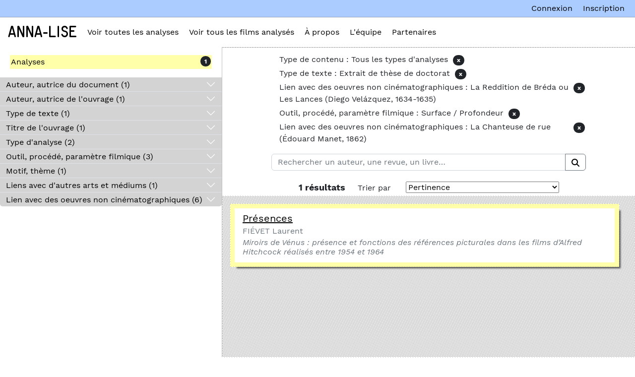

--- FILE ---
content_type: text/html; charset=utf-8
request_url: https://anna-lise.elan-numerique.fr/solr-search?q=&facet=-itemtype%3A%22Films%22+AND+type_de_texte_item_type_metadata_s%3A%22Extrait+de+th%C3%A8se+de+doctorat%22+AND+lien_avec_des_oeuvres_non_cin_matographiques_item_type_metadata_s%3A%22%3Cem%3ELa+Reddition+de+Br%C3%A9da%3C%2Fem%3E+ou+%3Cem%3ELes+Lances%3C%2Fem%3E+%28Diego+Vel%C3%A1zquez%2C+1634-1635%29%22+AND+outil_proc_d_param_tre_filmique_item_type_metadata_s%3A%22Surface+%2F+Profondeur%22+AND+lien_avec_des_oeuvres_non_cin_matographiques_item_type_metadata_s%3A%22%3Cem%3ELa+Chanteuse+de+rue%3C%2Fem%3E+%28%C3%89douard+Manet%2C+1862%29%22
body_size: 6093
content:

<!DOCTYPE html>
<html lang="fr">

<head>
    <meta charset="utf-8">
    <link rel="icon" href="/themes/annalise/favicon.ico" />
    <meta name="viewport" content="width=device-width, initial-scale=1">
        <meta name="description" content="<br />
">
    
        <title>Recherche Solr &middot; Anna-Lise</title>

    <link rel="alternate" type="application/rss+xml" title="Flux RSS Omeka" href="/items/browse?output=rss2" /><link rel="alternate" type="application/atom+xml" title="Flux Atom Omeka" href="/items/browse?output=atom" />
    <!-- Plugin Stuff -->
    

    <!-- Stylesheets -->
    <link href="/themes/annalise/css/bootstrap.min.css" rel="stylesheet" type="text/css">
    <link href="/themes/annalise/css/style.css" rel="stylesheet" type="text/css">

    <!-- JavaScripts -->
    
    <script type="text/javascript" src="//ajax.googleapis.com/ajax/libs/jquery/3.6.0/jquery.min.js"></script>
<script type="text/javascript">
    //<!--
    window.jQuery || document.write("<script type=\"text\/javascript\" src=\"\/application\/views\/scripts\/javascripts\/vendor\/jquery.js?v=3.0\" charset=\"utf-8\"><\/script>")    //-->
</script>
<script type="text/javascript" src="//ajax.googleapis.com/ajax/libs/jqueryui/1.12.1/jquery-ui.min.js"></script>
<script type="text/javascript">
    //<!--
    window.jQuery.ui || document.write("<script type=\"text\/javascript\" src=\"\/application\/views\/scripts\/javascripts\/vendor\/jquery-ui.js?v=3.0\" charset=\"utf-8\"><\/script>")    //-->
</script>
<script type="text/javascript" src="/application/views/scripts/javascripts/vendor/jquery.ui.touch-punch.js"></script>
<script type="text/javascript">
    //<!--
    jQuery.noConflict();    //-->
</script>
<script type="text/javascript" src="/themes/annalise/javascripts/facets.js?v=3.0"></script>
<script type="text/javascript" src="/plugins/GuestUser/views/public/javascripts/guest-user.js?v=3.0"></script>
<script type="text/javascript" src="/application/views/scripts/javascripts/vendor/selectivizr.js?v=3.0"></script>
<script type="text/javascript" src="/application/views/scripts/javascripts/vendor/jquery-accessibleMegaMenu.js?v=3.0"></script>
<script type="text/javascript" src="/application/views/scripts/javascripts/vendor/respond.js?v=3.0"></script>
<script type="text/javascript" src="/themes/annalise/javascripts/jquery-extra-selectors.js?v=3.0"></script>
<script type="text/javascript" src="/themes/annalise/javascripts/seasons.js?v=3.0"></script>
<script type="text/javascript" src="/application/views/scripts/javascripts/globals.js?v=3.0"></script>
<script type="text/javascript" src="/themes/annalise/javascripts/bootstrap.bundle.min.js?v=3.0"></script></head>



<body class="admin-bar">

      <div id="content-header-wrap" style="background-color:white;">
          <header role="banner">
            <div id="title-navigation-search-wrap">
              <div id="title-navigation-wrap">
                <div id="site-title">
                    <a href="http://anna-lise.elan-numerique.fr" >Anna-Lise</a>
                </div>


                <nav id="top-nav" class="top" role="navigation">
                    <ul class="navigation">
    <li class="active">
        <a href="/solr-search?q=&amp;facet=-itemtype%3A%22Films%22">Voir toutes les analyses</a>
    </li>
    <li>
        <a href="/solr-search?q=&amp;facet=itemtype%3A%22Films%22">Voir tous les films analysés</a>
    </li>
    <li>
        <a href="/a-propos">À propos</a>
    </li>
    <li>
        <a href="/lquipe">L'équipe</a>
    </li>
    <li>
        <a href="/partenaires">Partenaires</a>
    </li>
</ul>                </nav>
              </div>
            </div>
                    <!-- SEARCH CONTAINER -->
                    
                    <!-- ADMIN BAR -->
            <nav id="admin-bar">

<ul class="navigation">
    <li>
        <a id="menu-guest-user-login" href="/guest-user/user/login">Connexion</a>
    </li>
    <li>
        <a id="menu-guest-user-register" href="/guest-user/user/register">Inscription</a>
    </li>
</ul></nav>


          </header>
        </div>
        
        
        <div id="background-img"></div>
        


<div id="wrap">

    <!-- FACET FILTERS  -->
    <div id="left-content"> 
        <div id="solr-facets">
          <div id="sticky-item-type-facets">
              <!-- <span class="search-headers" style="margin-left:15px;" >
                <b><br />
<b>Warning</b>:  Use of undefined constant _ - assumed '_' (this will throw an Error in a future version of PHP) in <b>/var/www/html/themes/annalise/solr-search/results/index.php</b> on line <b>28</b><br />
_</b>
              </span>                   -->
                

    <!-- ACCORDEON -->
  <div class="accordion accordion-flush" id="accordion-facets">
    
      <!-- FACETTE -->
      <div class="accordion-item">

        <!-- HEADER FACETTE -->
        <h2 class="accordion-header" id="itemtype" data-facetname="itemtype">
          <button class="accordion-button collapsed" type="button" data-bs-toggle="collapse" data-bs-target="#panel-type-de-contenu" aria-expanded="true" aria-controls="panel-type-de-contenu">
            Type de contenu              (1)
          </button>
        </h2>

        <!-- BODY FACETTE -->
        <div id="panel-type-de-contenu" class="accordion-collapse collapse show">
          <div class="accordion-body">

            <!-- FILTRE ET TRI D'UNE FACETTE -->
            <div class="d-flex justify-content-between align-items-start filters" data-target="type-de-contenu">
              <input class="form-control form-control-sm mb-2 me-2 filter-facette" placeholder="filtrer Type de contenu" data-target="type-de-contenu" type="text" />
              <div class="col">
                <div class="btn-group btn-group-sm" role="group">
                  <button type="button"  data-target="type-de-contenu" data-criteria="value" data-order="asc" class="btn btn-sm btn-outline-dark sort">
                    A-Z
                  </button>
                  <button type="button" data-target="type-de-contenu" data-criteria="count" data-order="desc" class="btn btn-sm btn-outline-dark sort">
                    1-9
                  </button>
                </div>
              </div>
            </div>

            <!-- VALEURS D'UNE FACETTE -->
            <ul class="list-group list-group-flush facette" data-facette="type-de-contenu">
                              <li data-count="1" data-value="Analyses" class="list-group-item list-group-item-action d-flex justify-content-between align-items-start ">
                  <a href="/solr-search?q=&amp;facet=-itemtype%3A%22Films%22+AND+type_de_texte_item_type_metadata_s%3A%22Extrait+de+th%C3%A8se+de+doctorat%22+AND+lien_avec_des_oeuvres_non_cin_matographiques_item_type_metadata_s%3A%22%3Cem%3ELa+Reddition+de+Br%C3%A9da%3C%2Fem%3E+ou+%3Cem%3ELes+Lances%3C%2Fem%3E+%28Diego+Vel%C3%A1zquez%2C+1634-1635%29%22+AND+outil_proc_d_param_tre_filmique_item_type_metadata_s%3A%22Surface+%2F+Profondeur%22+AND+lien_avec_des_oeuvres_non_cin_matographiques_item_type_metadata_s%3A%22%3Cem%3ELa+Chanteuse+de+rue%3C%2Fem%3E+%28%C3%89douard+Manet%2C+1862%29%22+AND+itemtype%3A%22Analyses%22" class="facet-value">
                    Analyses                  </a>
                  <span class="badge bg-dark rounded-pill">
                    1                  </span>
                </li>
                          </ul>

          </div> <!-- end of accordeon body -->
        </div> <!-- end of accordeon body -->
        
      </div>  <!-- FIN D'UNE FACETTE -->

    </div> <!-- end of accordeon -->



  <!-- </div>
</div> -->
          </div>
          <div id="other-facets">
            

    <!-- ACCORDEON -->
  <div class="accordion accordion-flush" id="accordion-facets">
    
      <!-- FACETTE -->
      <div class="accordion-item">

        <!-- HEADER FACETTE -->
        <h2 class="accordion-header" id="auteur_autrice_du_document_item_type_metadata_s" data-facetname="auteur_autrice_du_document_item_type_metadata_s">
          <button class="accordion-button collapsed" type="button" data-bs-toggle="collapse" data-bs-target="#panel-auteur-autrice-du-document" aria-expanded="false" aria-controls="panel-auteur-autrice-du-document">
            Auteur, autrice du document              (1)
          </button>
        </h2>

        <!-- BODY FACETTE -->
        <div id="panel-auteur-autrice-du-document" class="accordion-collapse collapse">
          <div class="accordion-body">

            <!-- FILTRE ET TRI D'UNE FACETTE -->
            <div class="d-flex justify-content-between align-items-start filters" data-target="auteur-autrice-du-document">
              <input class="form-control form-control-sm mb-2 me-2 filter-facette" placeholder="filtrer Auteur, autrice du document" data-target="auteur-autrice-du-document" type="text" />
              <div class="col">
                <div class="btn-group btn-group-sm" role="group">
                  <button type="button"  data-target="auteur-autrice-du-document" data-criteria="value" data-order="asc" class="btn btn-sm btn-outline-dark sort">
                    A-Z
                  </button>
                  <button type="button" data-target="auteur-autrice-du-document" data-criteria="count" data-order="desc" class="btn btn-sm btn-outline-dark sort">
                    1-9
                  </button>
                </div>
              </div>
            </div>

            <!-- VALEURS D'UNE FACETTE -->
            <ul class="list-group list-group-flush facette" data-facette="auteur-autrice-du-document">
                              <li data-count="1" data-value="FIÉVET Laurent" class="list-group-item list-group-item-action d-flex justify-content-between align-items-start ">
                  <a href="/solr-search?q=&amp;facet=-itemtype%3A%22Films%22+AND+type_de_texte_item_type_metadata_s%3A%22Extrait+de+th%C3%A8se+de+doctorat%22+AND+lien_avec_des_oeuvres_non_cin_matographiques_item_type_metadata_s%3A%22%3Cem%3ELa+Reddition+de+Br%C3%A9da%3C%2Fem%3E+ou+%3Cem%3ELes+Lances%3C%2Fem%3E+%28Diego+Vel%C3%A1zquez%2C+1634-1635%29%22+AND+outil_proc_d_param_tre_filmique_item_type_metadata_s%3A%22Surface+%2F+Profondeur%22+AND+lien_avec_des_oeuvres_non_cin_matographiques_item_type_metadata_s%3A%22%3Cem%3ELa+Chanteuse+de+rue%3C%2Fem%3E+%28%C3%89douard+Manet%2C+1862%29%22+AND+auteur_autrice_du_document_item_type_metadata_s%3A%22FI%C3%89VET+Laurent%22" class="facet-value">
                    FIÉVET Laurent                  </a>
                  <span class="badge bg-dark rounded-pill">
                    1                  </span>
                </li>
                          </ul>

          </div> <!-- end of accordeon body -->
        </div> <!-- end of accordeon body -->
        
      </div>  <!-- FIN D'UNE FACETTE -->

    
      <!-- FACETTE -->
      <div class="accordion-item">

        <!-- HEADER FACETTE -->
        <h2 class="accordion-header" id="auteur_autrice_de_l_ouvrage_item_type_metadata_s" data-facetname="auteur_autrice_de_l_ouvrage_item_type_metadata_s">
          <button class="accordion-button collapsed" type="button" data-bs-toggle="collapse" data-bs-target="#panel-auteur-autrice-de-louvrage" aria-expanded="false" aria-controls="panel-auteur-autrice-de-louvrage">
            Auteur, autrice de l'ouvrage              (1)
          </button>
        </h2>

        <!-- BODY FACETTE -->
        <div id="panel-auteur-autrice-de-louvrage" class="accordion-collapse collapse">
          <div class="accordion-body">

            <!-- FILTRE ET TRI D'UNE FACETTE -->
            <div class="d-flex justify-content-between align-items-start filters" data-target="auteur-autrice-de-louvrage">
              <input class="form-control form-control-sm mb-2 me-2 filter-facette" placeholder="filtrer Auteur, autrice de l'ouvrage" data-target="auteur-autrice-de-louvrage" type="text" />
              <div class="col">
                <div class="btn-group btn-group-sm" role="group">
                  <button type="button"  data-target="auteur-autrice-de-louvrage" data-criteria="value" data-order="asc" class="btn btn-sm btn-outline-dark sort">
                    A-Z
                  </button>
                  <button type="button" data-target="auteur-autrice-de-louvrage" data-criteria="count" data-order="desc" class="btn btn-sm btn-outline-dark sort">
                    1-9
                  </button>
                </div>
              </div>
            </div>

            <!-- VALEURS D'UNE FACETTE -->
            <ul class="list-group list-group-flush facette" data-facette="auteur-autrice-de-louvrage">
                              <li data-count="1" data-value="FIÉVET Laurent" class="list-group-item list-group-item-action d-flex justify-content-between align-items-start ">
                  <a href="/solr-search?q=&amp;facet=-itemtype%3A%22Films%22+AND+type_de_texte_item_type_metadata_s%3A%22Extrait+de+th%C3%A8se+de+doctorat%22+AND+lien_avec_des_oeuvres_non_cin_matographiques_item_type_metadata_s%3A%22%3Cem%3ELa+Reddition+de+Br%C3%A9da%3C%2Fem%3E+ou+%3Cem%3ELes+Lances%3C%2Fem%3E+%28Diego+Vel%C3%A1zquez%2C+1634-1635%29%22+AND+outil_proc_d_param_tre_filmique_item_type_metadata_s%3A%22Surface+%2F+Profondeur%22+AND+lien_avec_des_oeuvres_non_cin_matographiques_item_type_metadata_s%3A%22%3Cem%3ELa+Chanteuse+de+rue%3C%2Fem%3E+%28%C3%89douard+Manet%2C+1862%29%22+AND+auteur_autrice_de_l_ouvrage_item_type_metadata_s%3A%22FI%C3%89VET+Laurent%22" class="facet-value">
                    FIÉVET Laurent                  </a>
                  <span class="badge bg-dark rounded-pill">
                    1                  </span>
                </li>
                          </ul>

          </div> <!-- end of accordeon body -->
        </div> <!-- end of accordeon body -->
        
      </div>  <!-- FIN D'UNE FACETTE -->

    
      <!-- FACETTE -->
      <div class="accordion-item">

        <!-- HEADER FACETTE -->
        <h2 class="accordion-header" id="type_de_texte_item_type_metadata_s" data-facetname="type_de_texte_item_type_metadata_s">
          <button class="accordion-button collapsed" type="button" data-bs-toggle="collapse" data-bs-target="#panel-type-de-texte" aria-expanded="false" aria-controls="panel-type-de-texte">
            Type de texte              (1)
          </button>
        </h2>

        <!-- BODY FACETTE -->
        <div id="panel-type-de-texte" class="accordion-collapse collapse">
          <div class="accordion-body">

            <!-- FILTRE ET TRI D'UNE FACETTE -->
            <div class="d-flex justify-content-between align-items-start filters" data-target="type-de-texte">
              <input class="form-control form-control-sm mb-2 me-2 filter-facette" placeholder="filtrer Type de texte" data-target="type-de-texte" type="text" />
              <div class="col">
                <div class="btn-group btn-group-sm" role="group">
                  <button type="button"  data-target="type-de-texte" data-criteria="value" data-order="asc" class="btn btn-sm btn-outline-dark sort">
                    A-Z
                  </button>
                  <button type="button" data-target="type-de-texte" data-criteria="count" data-order="desc" class="btn btn-sm btn-outline-dark sort">
                    1-9
                  </button>
                </div>
              </div>
            </div>

            <!-- VALEURS D'UNE FACETTE -->
            <ul class="list-group list-group-flush facette" data-facette="type-de-texte">
                              <li data-count="1" data-value="Extrait de thèse de doctorat" class="list-group-item list-group-item-action d-flex justify-content-between align-items-start ">
                  <a href="/solr-search?q=&amp;facet=-itemtype%3A%22Films%22+AND+type_de_texte_item_type_metadata_s%3A%22Extrait+de+th%C3%A8se+de+doctorat%22+AND+lien_avec_des_oeuvres_non_cin_matographiques_item_type_metadata_s%3A%22%3Cem%3ELa+Reddition+de+Br%C3%A9da%3C%2Fem%3E+ou+%3Cem%3ELes+Lances%3C%2Fem%3E+%28Diego+Vel%C3%A1zquez%2C+1634-1635%29%22+AND+outil_proc_d_param_tre_filmique_item_type_metadata_s%3A%22Surface+%2F+Profondeur%22+AND+lien_avec_des_oeuvres_non_cin_matographiques_item_type_metadata_s%3A%22%3Cem%3ELa+Chanteuse+de+rue%3C%2Fem%3E+%28%C3%89douard+Manet%2C+1862%29%22" class="facet-value">
                    Extrait de thèse de doctorat                  </a>
                  <span class="badge bg-dark rounded-pill">
                    1                  </span>
                </li>
                          </ul>

          </div> <!-- end of accordeon body -->
        </div> <!-- end of accordeon body -->
        
      </div>  <!-- FIN D'UNE FACETTE -->

    
      <!-- FACETTE -->
      <div class="accordion-item">

        <!-- HEADER FACETTE -->
        <h2 class="accordion-header" id="titre_de_l_ouvrage_item_type_metadata_s" data-facetname="titre_de_l_ouvrage_item_type_metadata_s">
          <button class="accordion-button collapsed" type="button" data-bs-toggle="collapse" data-bs-target="#panel-titre-de-louvrage" aria-expanded="false" aria-controls="panel-titre-de-louvrage">
            Titre de l'ouvrage              (1)
          </button>
        </h2>

        <!-- BODY FACETTE -->
        <div id="panel-titre-de-louvrage" class="accordion-collapse collapse">
          <div class="accordion-body">

            <!-- FILTRE ET TRI D'UNE FACETTE -->
            <div class="d-flex justify-content-between align-items-start filters" data-target="titre-de-louvrage">
              <input class="form-control form-control-sm mb-2 me-2 filter-facette" placeholder="filtrer Titre de l'ouvrage" data-target="titre-de-louvrage" type="text" />
              <div class="col">
                <div class="btn-group btn-group-sm" role="group">
                  <button type="button"  data-target="titre-de-louvrage" data-criteria="value" data-order="asc" class="btn btn-sm btn-outline-dark sort">
                    A-Z
                  </button>
                  <button type="button" data-target="titre-de-louvrage" data-criteria="count" data-order="desc" class="btn btn-sm btn-outline-dark sort">
                    1-9
                  </button>
                </div>
              </div>
            </div>

            <!-- VALEURS D'UNE FACETTE -->
            <ul class="list-group list-group-flush facette" data-facette="titre-de-louvrage">
                              <li data-count="1" data-value="<em>Miroirs de Vénus : présence et fonctions des références picturales dans les films d’Alfred Hitchcock réalisés entre 1954 et 1964</em>" class="list-group-item list-group-item-action d-flex justify-content-between align-items-start ">
                  <a href="/solr-search?q=&amp;facet=-itemtype%3A%22Films%22+AND+type_de_texte_item_type_metadata_s%3A%22Extrait+de+th%C3%A8se+de+doctorat%22+AND+lien_avec_des_oeuvres_non_cin_matographiques_item_type_metadata_s%3A%22%3Cem%3ELa+Reddition+de+Br%C3%A9da%3C%2Fem%3E+ou+%3Cem%3ELes+Lances%3C%2Fem%3E+%28Diego+Vel%C3%A1zquez%2C+1634-1635%29%22+AND+outil_proc_d_param_tre_filmique_item_type_metadata_s%3A%22Surface+%2F+Profondeur%22+AND+lien_avec_des_oeuvres_non_cin_matographiques_item_type_metadata_s%3A%22%3Cem%3ELa+Chanteuse+de+rue%3C%2Fem%3E+%28%C3%89douard+Manet%2C+1862%29%22+AND+titre_de_l_ouvrage_item_type_metadata_s%3A%22%3Cem%3EMiroirs+de+V%C3%A9nus+%3A+pr%C3%A9sence+et+fonctions+des+r%C3%A9f%C3%A9rences+picturales+dans+les+films+d%E2%80%99Alfred+Hitchcock+r%C3%A9alis%C3%A9s+entre+1954+et+1964%3C%2Fem%3E%22" class="facet-value">
                    <em>Miroirs de Vénus : présence et fonctions des références picturales dans les films d’Alfred Hitchcock réalisés entre 1954 et 1964</em>                  </a>
                  <span class="badge bg-dark rounded-pill">
                    1                  </span>
                </li>
                          </ul>

          </div> <!-- end of accordeon body -->
        </div> <!-- end of accordeon body -->
        
      </div>  <!-- FIN D'UNE FACETTE -->

    
      <!-- FACETTE -->
      <div class="accordion-item">

        <!-- HEADER FACETTE -->
        <h2 class="accordion-header" id="type_d_analyse_item_type_metadata_s" data-facetname="type_d_analyse_item_type_metadata_s">
          <button class="accordion-button collapsed" type="button" data-bs-toggle="collapse" data-bs-target="#panel-type-danalyse" aria-expanded="false" aria-controls="panel-type-danalyse">
            Type d'analyse              (2)
          </button>
        </h2>

        <!-- BODY FACETTE -->
        <div id="panel-type-danalyse" class="accordion-collapse collapse">
          <div class="accordion-body">

            <!-- FILTRE ET TRI D'UNE FACETTE -->
            <div class="d-flex justify-content-between align-items-start filters" data-target="type-danalyse">
              <input class="form-control form-control-sm mb-2 me-2 filter-facette" placeholder="filtrer Type d'analyse" data-target="type-danalyse" type="text" />
              <div class="col">
                <div class="btn-group btn-group-sm" role="group">
                  <button type="button"  data-target="type-danalyse" data-criteria="value" data-order="asc" class="btn btn-sm btn-outline-dark sort">
                    A-Z
                  </button>
                  <button type="button" data-target="type-danalyse" data-criteria="count" data-order="desc" class="btn btn-sm btn-outline-dark sort">
                    1-9
                  </button>
                </div>
              </div>
            </div>

            <!-- VALEURS D'UNE FACETTE -->
            <ul class="list-group list-group-flush facette" data-facette="type-danalyse">
                              <li data-count="1" data-value="Analyse figurale" class="list-group-item list-group-item-action d-flex justify-content-between align-items-start ">
                  <a href="/solr-search?q=&amp;facet=-itemtype%3A%22Films%22+AND+type_de_texte_item_type_metadata_s%3A%22Extrait+de+th%C3%A8se+de+doctorat%22+AND+lien_avec_des_oeuvres_non_cin_matographiques_item_type_metadata_s%3A%22%3Cem%3ELa+Reddition+de+Br%C3%A9da%3C%2Fem%3E+ou+%3Cem%3ELes+Lances%3C%2Fem%3E+%28Diego+Vel%C3%A1zquez%2C+1634-1635%29%22+AND+outil_proc_d_param_tre_filmique_item_type_metadata_s%3A%22Surface+%2F+Profondeur%22+AND+lien_avec_des_oeuvres_non_cin_matographiques_item_type_metadata_s%3A%22%3Cem%3ELa+Chanteuse+de+rue%3C%2Fem%3E+%28%C3%89douard+Manet%2C+1862%29%22+AND+type_d_analyse_item_type_metadata_s%3A%22Analyse+figurale%22" class="facet-value">
                    Analyse figurale                  </a>
                  <span class="badge bg-dark rounded-pill">
                    1                  </span>
                </li>
                              <li data-count="1" data-value="Microanalyse" class="list-group-item list-group-item-action d-flex justify-content-between align-items-start ">
                  <a href="/solr-search?q=&amp;facet=-itemtype%3A%22Films%22+AND+type_de_texte_item_type_metadata_s%3A%22Extrait+de+th%C3%A8se+de+doctorat%22+AND+lien_avec_des_oeuvres_non_cin_matographiques_item_type_metadata_s%3A%22%3Cem%3ELa+Reddition+de+Br%C3%A9da%3C%2Fem%3E+ou+%3Cem%3ELes+Lances%3C%2Fem%3E+%28Diego+Vel%C3%A1zquez%2C+1634-1635%29%22+AND+outil_proc_d_param_tre_filmique_item_type_metadata_s%3A%22Surface+%2F+Profondeur%22+AND+lien_avec_des_oeuvres_non_cin_matographiques_item_type_metadata_s%3A%22%3Cem%3ELa+Chanteuse+de+rue%3C%2Fem%3E+%28%C3%89douard+Manet%2C+1862%29%22+AND+type_d_analyse_item_type_metadata_s%3A%22Microanalyse%22" class="facet-value">
                    Microanalyse                  </a>
                  <span class="badge bg-dark rounded-pill">
                    1                  </span>
                </li>
                          </ul>

          </div> <!-- end of accordeon body -->
        </div> <!-- end of accordeon body -->
        
      </div>  <!-- FIN D'UNE FACETTE -->

    
      <!-- FACETTE -->
      <div class="accordion-item">

        <!-- HEADER FACETTE -->
        <h2 class="accordion-header" id="outil_proc_d_param_tre_filmique_item_type_metadata_s" data-facetname="outil_proc_d_param_tre_filmique_item_type_metadata_s">
          <button class="accordion-button collapsed" type="button" data-bs-toggle="collapse" data-bs-target="#panel-outil-procd-paramtre-filmique" aria-expanded="false" aria-controls="panel-outil-procd-paramtre-filmique">
            Outil, procédé, paramètre filmique              (3)
          </button>
        </h2>

        <!-- BODY FACETTE -->
        <div id="panel-outil-procd-paramtre-filmique" class="accordion-collapse collapse">
          <div class="accordion-body">

            <!-- FILTRE ET TRI D'UNE FACETTE -->
            <div class="d-flex justify-content-between align-items-start filters" data-target="outil-procd-paramtre-filmique">
              <input class="form-control form-control-sm mb-2 me-2 filter-facette" placeholder="filtrer Outil, procédé, paramètre filmique" data-target="outil-procd-paramtre-filmique" type="text" />
              <div class="col">
                <div class="btn-group btn-group-sm" role="group">
                  <button type="button"  data-target="outil-procd-paramtre-filmique" data-criteria="value" data-order="asc" class="btn btn-sm btn-outline-dark sort">
                    A-Z
                  </button>
                  <button type="button" data-target="outil-procd-paramtre-filmique" data-criteria="count" data-order="desc" class="btn btn-sm btn-outline-dark sort">
                    1-9
                  </button>
                </div>
              </div>
            </div>

            <!-- VALEURS D'UNE FACETTE -->
            <ul class="list-group list-group-flush facette" data-facette="outil-procd-paramtre-filmique">
                              <li data-count="1" data-value="Composition de l'image" class="list-group-item list-group-item-action d-flex justify-content-between align-items-start ">
                  <a href="/solr-search?q=&amp;facet=-itemtype%3A%22Films%22+AND+type_de_texte_item_type_metadata_s%3A%22Extrait+de+th%C3%A8se+de+doctorat%22+AND+lien_avec_des_oeuvres_non_cin_matographiques_item_type_metadata_s%3A%22%3Cem%3ELa+Reddition+de+Br%C3%A9da%3C%2Fem%3E+ou+%3Cem%3ELes+Lances%3C%2Fem%3E+%28Diego+Vel%C3%A1zquez%2C+1634-1635%29%22+AND+outil_proc_d_param_tre_filmique_item_type_metadata_s%3A%22Surface+%2F+Profondeur%22+AND+lien_avec_des_oeuvres_non_cin_matographiques_item_type_metadata_s%3A%22%3Cem%3ELa+Chanteuse+de+rue%3C%2Fem%3E+%28%C3%89douard+Manet%2C+1862%29%22+AND+outil_proc_d_param_tre_filmique_item_type_metadata_s%3A%22Composition+de+l%27image%22" class="facet-value">
                    Composition de l'image                  </a>
                  <span class="badge bg-dark rounded-pill">
                    1                  </span>
                </li>
                              <li data-count="1" data-value="Fondu enchainé" class="list-group-item list-group-item-action d-flex justify-content-between align-items-start ">
                  <a href="/solr-search?q=&amp;facet=-itemtype%3A%22Films%22+AND+type_de_texte_item_type_metadata_s%3A%22Extrait+de+th%C3%A8se+de+doctorat%22+AND+lien_avec_des_oeuvres_non_cin_matographiques_item_type_metadata_s%3A%22%3Cem%3ELa+Reddition+de+Br%C3%A9da%3C%2Fem%3E+ou+%3Cem%3ELes+Lances%3C%2Fem%3E+%28Diego+Vel%C3%A1zquez%2C+1634-1635%29%22+AND+outil_proc_d_param_tre_filmique_item_type_metadata_s%3A%22Surface+%2F+Profondeur%22+AND+lien_avec_des_oeuvres_non_cin_matographiques_item_type_metadata_s%3A%22%3Cem%3ELa+Chanteuse+de+rue%3C%2Fem%3E+%28%C3%89douard+Manet%2C+1862%29%22+AND+outil_proc_d_param_tre_filmique_item_type_metadata_s%3A%22Fondu+enchain%C3%A9%22" class="facet-value">
                    Fondu enchainé                  </a>
                  <span class="badge bg-dark rounded-pill">
                    1                  </span>
                </li>
                              <li data-count="1" data-value="Surface / Profondeur" class="list-group-item list-group-item-action d-flex justify-content-between align-items-start ">
                  <a href="/solr-search?q=&amp;facet=-itemtype%3A%22Films%22+AND+type_de_texte_item_type_metadata_s%3A%22Extrait+de+th%C3%A8se+de+doctorat%22+AND+lien_avec_des_oeuvres_non_cin_matographiques_item_type_metadata_s%3A%22%3Cem%3ELa+Reddition+de+Br%C3%A9da%3C%2Fem%3E+ou+%3Cem%3ELes+Lances%3C%2Fem%3E+%28Diego+Vel%C3%A1zquez%2C+1634-1635%29%22+AND+outil_proc_d_param_tre_filmique_item_type_metadata_s%3A%22Surface+%2F+Profondeur%22+AND+lien_avec_des_oeuvres_non_cin_matographiques_item_type_metadata_s%3A%22%3Cem%3ELa+Chanteuse+de+rue%3C%2Fem%3E+%28%C3%89douard+Manet%2C+1862%29%22" class="facet-value">
                    Surface / Profondeur                  </a>
                  <span class="badge bg-dark rounded-pill">
                    1                  </span>
                </li>
                          </ul>

          </div> <!-- end of accordeon body -->
        </div> <!-- end of accordeon body -->
        
      </div>  <!-- FIN D'UNE FACETTE -->

    
      <!-- FACETTE -->
      <div class="accordion-item">

        <!-- HEADER FACETTE -->
        <h2 class="accordion-header" id="motif_th_me_item_type_metadata_s" data-facetname="motif_th_me_item_type_metadata_s">
          <button class="accordion-button collapsed" type="button" data-bs-toggle="collapse" data-bs-target="#panel-motif-thme" aria-expanded="false" aria-controls="panel-motif-thme">
            Motif, thème              (1)
          </button>
        </h2>

        <!-- BODY FACETTE -->
        <div id="panel-motif-thme" class="accordion-collapse collapse">
          <div class="accordion-body">

            <!-- FILTRE ET TRI D'UNE FACETTE -->
            <div class="d-flex justify-content-between align-items-start filters" data-target="motif-thme">
              <input class="form-control form-control-sm mb-2 me-2 filter-facette" placeholder="filtrer Motif, thème" data-target="motif-thme" type="text" />
              <div class="col">
                <div class="btn-group btn-group-sm" role="group">
                  <button type="button"  data-target="motif-thme" data-criteria="value" data-order="asc" class="btn btn-sm btn-outline-dark sort">
                    A-Z
                  </button>
                  <button type="button" data-target="motif-thme" data-criteria="count" data-order="desc" class="btn btn-sm btn-outline-dark sort">
                    1-9
                  </button>
                </div>
              </div>
            </div>

            <!-- VALEURS D'UNE FACETTE -->
            <ul class="list-group list-group-flush facette" data-facette="motif-thme">
                              <li data-count="1" data-value="Référence picturale" class="list-group-item list-group-item-action d-flex justify-content-between align-items-start ">
                  <a href="/solr-search?q=&amp;facet=-itemtype%3A%22Films%22+AND+type_de_texte_item_type_metadata_s%3A%22Extrait+de+th%C3%A8se+de+doctorat%22+AND+lien_avec_des_oeuvres_non_cin_matographiques_item_type_metadata_s%3A%22%3Cem%3ELa+Reddition+de+Br%C3%A9da%3C%2Fem%3E+ou+%3Cem%3ELes+Lances%3C%2Fem%3E+%28Diego+Vel%C3%A1zquez%2C+1634-1635%29%22+AND+outil_proc_d_param_tre_filmique_item_type_metadata_s%3A%22Surface+%2F+Profondeur%22+AND+lien_avec_des_oeuvres_non_cin_matographiques_item_type_metadata_s%3A%22%3Cem%3ELa+Chanteuse+de+rue%3C%2Fem%3E+%28%C3%89douard+Manet%2C+1862%29%22+AND+motif_th_me_item_type_metadata_s%3A%22R%C3%A9f%C3%A9rence+picturale%22" class="facet-value">
                    Référence picturale                  </a>
                  <span class="badge bg-dark rounded-pill">
                    1                  </span>
                </li>
                          </ul>

          </div> <!-- end of accordeon body -->
        </div> <!-- end of accordeon body -->
        
      </div>  <!-- FIN D'UNE FACETTE -->

    
      <!-- FACETTE -->
      <div class="accordion-item">

        <!-- HEADER FACETTE -->
        <h2 class="accordion-header" id="liens_avec_d_autres_arts_et_m_diums_item_type_metadata_s" data-facetname="liens_avec_d_autres_arts_et_m_diums_item_type_metadata_s">
          <button class="accordion-button collapsed" type="button" data-bs-toggle="collapse" data-bs-target="#panel-liens-avec-dautres-arts-et-mdiums" aria-expanded="false" aria-controls="panel-liens-avec-dautres-arts-et-mdiums">
            Liens avec d'autres arts et médiums              (1)
          </button>
        </h2>

        <!-- BODY FACETTE -->
        <div id="panel-liens-avec-dautres-arts-et-mdiums" class="accordion-collapse collapse">
          <div class="accordion-body">

            <!-- FILTRE ET TRI D'UNE FACETTE -->
            <div class="d-flex justify-content-between align-items-start filters" data-target="liens-avec-dautres-arts-et-mdiums">
              <input class="form-control form-control-sm mb-2 me-2 filter-facette" placeholder="filtrer Liens avec d'autres arts et médiums" data-target="liens-avec-dautres-arts-et-mdiums" type="text" />
              <div class="col">
                <div class="btn-group btn-group-sm" role="group">
                  <button type="button"  data-target="liens-avec-dautres-arts-et-mdiums" data-criteria="value" data-order="asc" class="btn btn-sm btn-outline-dark sort">
                    A-Z
                  </button>
                  <button type="button" data-target="liens-avec-dautres-arts-et-mdiums" data-criteria="count" data-order="desc" class="btn btn-sm btn-outline-dark sort">
                    1-9
                  </button>
                </div>
              </div>
            </div>

            <!-- VALEURS D'UNE FACETTE -->
            <ul class="list-group list-group-flush facette" data-facette="liens-avec-dautres-arts-et-mdiums">
                              <li data-count="1" data-value="Peinture" class="list-group-item list-group-item-action d-flex justify-content-between align-items-start ">
                  <a href="/solr-search?q=&amp;facet=-itemtype%3A%22Films%22+AND+type_de_texte_item_type_metadata_s%3A%22Extrait+de+th%C3%A8se+de+doctorat%22+AND+lien_avec_des_oeuvres_non_cin_matographiques_item_type_metadata_s%3A%22%3Cem%3ELa+Reddition+de+Br%C3%A9da%3C%2Fem%3E+ou+%3Cem%3ELes+Lances%3C%2Fem%3E+%28Diego+Vel%C3%A1zquez%2C+1634-1635%29%22+AND+outil_proc_d_param_tre_filmique_item_type_metadata_s%3A%22Surface+%2F+Profondeur%22+AND+lien_avec_des_oeuvres_non_cin_matographiques_item_type_metadata_s%3A%22%3Cem%3ELa+Chanteuse+de+rue%3C%2Fem%3E+%28%C3%89douard+Manet%2C+1862%29%22+AND+liens_avec_d_autres_arts_et_m_diums_item_type_metadata_s%3A%22Peinture%22" class="facet-value">
                    Peinture                  </a>
                  <span class="badge bg-dark rounded-pill">
                    1                  </span>
                </li>
                          </ul>

          </div> <!-- end of accordeon body -->
        </div> <!-- end of accordeon body -->
        
      </div>  <!-- FIN D'UNE FACETTE -->

    
      <!-- FACETTE -->
      <div class="accordion-item">

        <!-- HEADER FACETTE -->
        <h2 class="accordion-header" id="lien_avec_des_oeuvres_non_cin_matographiques_item_type_metadata_s" data-facetname="lien_avec_des_oeuvres_non_cin_matographiques_item_type_metadata_s">
          <button class="accordion-button collapsed" type="button" data-bs-toggle="collapse" data-bs-target="#panel-lien-avec-des-oeuvres-non-cinmatographiques" aria-expanded="false" aria-controls="panel-lien-avec-des-oeuvres-non-cinmatographiques">
            Lien avec des oeuvres non cinématographiques              (6)
          </button>
        </h2>

        <!-- BODY FACETTE -->
        <div id="panel-lien-avec-des-oeuvres-non-cinmatographiques" class="accordion-collapse collapse">
          <div class="accordion-body">

            <!-- FILTRE ET TRI D'UNE FACETTE -->
            <div class="d-flex justify-content-between align-items-start filters" data-target="lien-avec-des-oeuvres-non-cinmatographiques">
              <input class="form-control form-control-sm mb-2 me-2 filter-facette" placeholder="filtrer Lien avec des oeuvres non cinématographiques" data-target="lien-avec-des-oeuvres-non-cinmatographiques" type="text" />
              <div class="col">
                <div class="btn-group btn-group-sm" role="group">
                  <button type="button"  data-target="lien-avec-des-oeuvres-non-cinmatographiques" data-criteria="value" data-order="asc" class="btn btn-sm btn-outline-dark sort">
                    A-Z
                  </button>
                  <button type="button" data-target="lien-avec-des-oeuvres-non-cinmatographiques" data-criteria="count" data-order="desc" class="btn btn-sm btn-outline-dark sort">
                    1-9
                  </button>
                </div>
              </div>
            </div>

            <!-- VALEURS D'UNE FACETTE -->
            <ul class="list-group list-group-flush facette" data-facette="lien-avec-des-oeuvres-non-cinmatographiques">
                              <li data-count="1" data-value="<em>La Chanteuse de rue</em> (Édouard Manet, 1862)" class="list-group-item list-group-item-action d-flex justify-content-between align-items-start ">
                  <a href="/solr-search?q=&amp;facet=-itemtype%3A%22Films%22+AND+type_de_texte_item_type_metadata_s%3A%22Extrait+de+th%C3%A8se+de+doctorat%22+AND+lien_avec_des_oeuvres_non_cin_matographiques_item_type_metadata_s%3A%22%3Cem%3ELa+Reddition+de+Br%C3%A9da%3C%2Fem%3E+ou+%3Cem%3ELes+Lances%3C%2Fem%3E+%28Diego+Vel%C3%A1zquez%2C+1634-1635%29%22+AND+outil_proc_d_param_tre_filmique_item_type_metadata_s%3A%22Surface+%2F+Profondeur%22+AND+lien_avec_des_oeuvres_non_cin_matographiques_item_type_metadata_s%3A%22%3Cem%3ELa+Chanteuse+de+rue%3C%2Fem%3E+%28%C3%89douard+Manet%2C+1862%29%22" class="facet-value">
                    <em>La Chanteuse de rue</em> (Édouard Manet, 1862)                  </a>
                  <span class="badge bg-dark rounded-pill">
                    1                  </span>
                </li>
                              <li data-count="1" data-value="<em>La Dentellière</em> (Johannes Vermeer, 1669-1670)" class="list-group-item list-group-item-action d-flex justify-content-between align-items-start ">
                  <a href="/solr-search?q=&amp;facet=-itemtype%3A%22Films%22+AND+type_de_texte_item_type_metadata_s%3A%22Extrait+de+th%C3%A8se+de+doctorat%22+AND+lien_avec_des_oeuvres_non_cin_matographiques_item_type_metadata_s%3A%22%3Cem%3ELa+Reddition+de+Br%C3%A9da%3C%2Fem%3E+ou+%3Cem%3ELes+Lances%3C%2Fem%3E+%28Diego+Vel%C3%A1zquez%2C+1634-1635%29%22+AND+outil_proc_d_param_tre_filmique_item_type_metadata_s%3A%22Surface+%2F+Profondeur%22+AND+lien_avec_des_oeuvres_non_cin_matographiques_item_type_metadata_s%3A%22%3Cem%3ELa+Chanteuse+de+rue%3C%2Fem%3E+%28%C3%89douard+Manet%2C+1862%29%22+AND+lien_avec_des_oeuvres_non_cin_matographiques_item_type_metadata_s%3A%22%3Cem%3ELa+Dentelli%C3%A8re%3C%2Fem%3E+%28Johannes+Vermeer%2C+1669-1670%29%22" class="facet-value">
                    <em>La Dentellière</em> (Johannes Vermeer, 1669-1670)                  </a>
                  <span class="badge bg-dark rounded-pill">
                    1                  </span>
                </li>
                              <li data-count="1" data-value="<em>La Maîtresse et la Servante</em> (Johannes Vermeer, 1666-1667)" class="list-group-item list-group-item-action d-flex justify-content-between align-items-start ">
                  <a href="/solr-search?q=&amp;facet=-itemtype%3A%22Films%22+AND+type_de_texte_item_type_metadata_s%3A%22Extrait+de+th%C3%A8se+de+doctorat%22+AND+lien_avec_des_oeuvres_non_cin_matographiques_item_type_metadata_s%3A%22%3Cem%3ELa+Reddition+de+Br%C3%A9da%3C%2Fem%3E+ou+%3Cem%3ELes+Lances%3C%2Fem%3E+%28Diego+Vel%C3%A1zquez%2C+1634-1635%29%22+AND+outil_proc_d_param_tre_filmique_item_type_metadata_s%3A%22Surface+%2F+Profondeur%22+AND+lien_avec_des_oeuvres_non_cin_matographiques_item_type_metadata_s%3A%22%3Cem%3ELa+Chanteuse+de+rue%3C%2Fem%3E+%28%C3%89douard+Manet%2C+1862%29%22+AND+lien_avec_des_oeuvres_non_cin_matographiques_item_type_metadata_s%3A%22%3Cem%3ELa+Ma%C3%AEtresse+et+la+Servante%3C%2Fem%3E+%28Johannes+Vermeer%2C+1666-1667%29%22" class="facet-value">
                    <em>La Maîtresse et la Servante</em> (Johannes Vermeer, 1666-1667)                  </a>
                  <span class="badge bg-dark rounded-pill">
                    1                  </span>
                </li>
                              <li data-count="1" data-value="<em>La Reddition de Bréda</em> ou <em>Les Lances</em> (Diego Velázquez, 1634-1635)" class="list-group-item list-group-item-action d-flex justify-content-between align-items-start ">
                  <a href="/solr-search?q=&amp;facet=-itemtype%3A%22Films%22+AND+type_de_texte_item_type_metadata_s%3A%22Extrait+de+th%C3%A8se+de+doctorat%22+AND+lien_avec_des_oeuvres_non_cin_matographiques_item_type_metadata_s%3A%22%3Cem%3ELa+Reddition+de+Br%C3%A9da%3C%2Fem%3E+ou+%3Cem%3ELes+Lances%3C%2Fem%3E+%28Diego+Vel%C3%A1zquez%2C+1634-1635%29%22+AND+outil_proc_d_param_tre_filmique_item_type_metadata_s%3A%22Surface+%2F+Profondeur%22+AND+lien_avec_des_oeuvres_non_cin_matographiques_item_type_metadata_s%3A%22%3Cem%3ELa+Chanteuse+de+rue%3C%2Fem%3E+%28%C3%89douard+Manet%2C+1862%29%22" class="facet-value">
                    <em>La Reddition de Bréda</em> ou <em>Les Lances</em> (Diego Velázquez, 1634-1635)                  </a>
                  <span class="badge bg-dark rounded-pill">
                    1                  </span>
                </li>
                              <li data-count="1" data-value="<em>Ophélie</em> (John Everett Millais, 1851-1852)" class="list-group-item list-group-item-action d-flex justify-content-between align-items-start ">
                  <a href="/solr-search?q=&amp;facet=-itemtype%3A%22Films%22+AND+type_de_texte_item_type_metadata_s%3A%22Extrait+de+th%C3%A8se+de+doctorat%22+AND+lien_avec_des_oeuvres_non_cin_matographiques_item_type_metadata_s%3A%22%3Cem%3ELa+Reddition+de+Br%C3%A9da%3C%2Fem%3E+ou+%3Cem%3ELes+Lances%3C%2Fem%3E+%28Diego+Vel%C3%A1zquez%2C+1634-1635%29%22+AND+outil_proc_d_param_tre_filmique_item_type_metadata_s%3A%22Surface+%2F+Profondeur%22+AND+lien_avec_des_oeuvres_non_cin_matographiques_item_type_metadata_s%3A%22%3Cem%3ELa+Chanteuse+de+rue%3C%2Fem%3E+%28%C3%89douard+Manet%2C+1862%29%22+AND+lien_avec_des_oeuvres_non_cin_matographiques_item_type_metadata_s%3A%22%3Cem%3EOph%C3%A9lie%3C%2Fem%3E+%28John+Everett+Millais%2C+1851-1852%29%22" class="facet-value">
                    <em>Ophélie</em> (John Everett Millais, 1851-1852)                  </a>
                  <span class="badge bg-dark rounded-pill">
                    1                  </span>
                </li>
                              <li data-count="1" data-value="<em>Vénus au miroir</em> (Le Titien, 1555)" class="list-group-item list-group-item-action d-flex justify-content-between align-items-start ">
                  <a href="/solr-search?q=&amp;facet=-itemtype%3A%22Films%22+AND+type_de_texte_item_type_metadata_s%3A%22Extrait+de+th%C3%A8se+de+doctorat%22+AND+lien_avec_des_oeuvres_non_cin_matographiques_item_type_metadata_s%3A%22%3Cem%3ELa+Reddition+de+Br%C3%A9da%3C%2Fem%3E+ou+%3Cem%3ELes+Lances%3C%2Fem%3E+%28Diego+Vel%C3%A1zquez%2C+1634-1635%29%22+AND+outil_proc_d_param_tre_filmique_item_type_metadata_s%3A%22Surface+%2F+Profondeur%22+AND+lien_avec_des_oeuvres_non_cin_matographiques_item_type_metadata_s%3A%22%3Cem%3ELa+Chanteuse+de+rue%3C%2Fem%3E+%28%C3%89douard+Manet%2C+1862%29%22+AND+lien_avec_des_oeuvres_non_cin_matographiques_item_type_metadata_s%3A%22%3Cem%3EV%C3%A9nus+au+miroir%3C%2Fem%3E+%28Le+Titien%2C+1555%29%22" class="facet-value">
                    <em>Vénus au miroir</em> (Le Titien, 1555)                  </a>
                  <span class="badge bg-dark rounded-pill">
                    1                  </span>
                </li>
                          </ul>

          </div> <!-- end of accordeon body -->
        </div> <!-- end of accordeon body -->
        
      </div>  <!-- FIN D'UNE FACETTE -->

    </div> <!-- end of accordeon -->



  <!-- </div>
</div> -->
          </div>
        </div>
    </div>

    <!-- SEARCH -->
    <div id="content-results-solr"> 

      <div id="solr-sticky-search-form">
          


<div id="search-container" role="search" style="padding:10px 20px 05px 20px;">
  <div id="search-applied-facets-wrapper">

  
    <div id="solr-applied-facets" style="/*width:100%; margin:0 !important;*/"> 
          <ul>
      
                <li class="list-group-item list-group-item-action d-flex justify-content-between align-items-start">
                  <span class="applied-facet-value"> Type de contenu  : Tous les types d'analyses</span>
                                    <span style="float: right;">
                    <a class="badge bg-dark rounded-pill" href="/solr-search?q=&amp;facet=type_de_texte_item_type_metadata_s%3A%22Extrait+de+th%C3%A8se+de+doctorat%22+AND+lien_avec_des_oeuvres_non_cin_matographiques_item_type_metadata_s%3A%22%3Cem%3ELa+Reddition+de+Br%C3%A9da%3C%2Fem%3E+ou+%3Cem%3ELes+Lances%3C%2Fem%3E+%28Diego+Vel%C3%A1zquez%2C+1634-1635%29%22+AND+outil_proc_d_param_tre_filmique_item_type_metadata_s%3A%22Surface+%2F+Profondeur%22+AND+lien_avec_des_oeuvres_non_cin_matographiques_item_type_metadata_s%3A%22%3Cem%3ELa+Chanteuse+de+rue%3C%2Fem%3E+%28%C3%89douard+Manet%2C+1862%29%22">
                        x
                    </a>
                  </span>
                </li>
        
                <li class="list-group-item list-group-item-action d-flex justify-content-between align-items-start">
                  <span class="applied-facet-value"> Type de texte : Extrait de thèse de doctorat</span>
                                    <span style="float: right;">
                    <a class="badge bg-dark rounded-pill" href="/solr-search?q=&amp;facet=-itemtype%3A%22Films%22+AND+lien_avec_des_oeuvres_non_cin_matographiques_item_type_metadata_s%3A%22%3Cem%3ELa+Reddition+de+Br%C3%A9da%3C%2Fem%3E+ou+%3Cem%3ELes+Lances%3C%2Fem%3E+%28Diego+Vel%C3%A1zquez%2C+1634-1635%29%22+AND+outil_proc_d_param_tre_filmique_item_type_metadata_s%3A%22Surface+%2F+Profondeur%22+AND+lien_avec_des_oeuvres_non_cin_matographiques_item_type_metadata_s%3A%22%3Cem%3ELa+Chanteuse+de+rue%3C%2Fem%3E+%28%C3%89douard+Manet%2C+1862%29%22">
                        x
                    </a>
                  </span>
                </li>
        
                <li class="list-group-item list-group-item-action d-flex justify-content-between align-items-start">
                  <span class="applied-facet-value"> Lien avec des oeuvres non cinématographiques : La Reddition de Bréda ou Les Lances (Diego Velázquez, 1634-1635)</span>
                                    <span style="float: right;">
                    <a class="badge bg-dark rounded-pill" href="/solr-search?q=&amp;facet=-itemtype%3A%22Films%22+AND+type_de_texte_item_type_metadata_s%3A%22Extrait+de+th%C3%A8se+de+doctorat%22+AND+outil_proc_d_param_tre_filmique_item_type_metadata_s%3A%22Surface+%2F+Profondeur%22+AND+lien_avec_des_oeuvres_non_cin_matographiques_item_type_metadata_s%3A%22%3Cem%3ELa+Chanteuse+de+rue%3C%2Fem%3E+%28%C3%89douard+Manet%2C+1862%29%22">
                        x
                    </a>
                  </span>
                </li>
        
                <li class="list-group-item list-group-item-action d-flex justify-content-between align-items-start">
                  <span class="applied-facet-value"> Outil, procédé, paramètre filmique : Surface / Profondeur</span>
                                    <span style="float: right;">
                    <a class="badge bg-dark rounded-pill" href="/solr-search?q=&amp;facet=-itemtype%3A%22Films%22+AND+type_de_texte_item_type_metadata_s%3A%22Extrait+de+th%C3%A8se+de+doctorat%22+AND+lien_avec_des_oeuvres_non_cin_matographiques_item_type_metadata_s%3A%22%3Cem%3ELa+Reddition+de+Br%C3%A9da%3C%2Fem%3E+ou+%3Cem%3ELes+Lances%3C%2Fem%3E+%28Diego+Vel%C3%A1zquez%2C+1634-1635%29%22+AND+lien_avec_des_oeuvres_non_cin_matographiques_item_type_metadata_s%3A%22%3Cem%3ELa+Chanteuse+de+rue%3C%2Fem%3E+%28%C3%89douard+Manet%2C+1862%29%22">
                        x
                    </a>
                  </span>
                </li>
        
                <li class="list-group-item list-group-item-action d-flex justify-content-between align-items-start">
                  <span class="applied-facet-value"> Lien avec des oeuvres non cinématographiques : La Chanteuse de rue (Édouard Manet, 1862)</span>
                                    <span style="float: right;">
                    <a class="badge bg-dark rounded-pill" href="/solr-search?q=&amp;facet=-itemtype%3A%22Films%22+AND+type_de_texte_item_type_metadata_s%3A%22Extrait+de+th%C3%A8se+de+doctorat%22+AND+lien_avec_des_oeuvres_non_cin_matographiques_item_type_metadata_s%3A%22%3Cem%3ELa+Reddition+de+Br%C3%A9da%3C%2Fem%3E+ou+%3Cem%3ELes+Lances%3C%2Fem%3E+%28Diego+Vel%C3%A1zquez%2C+1634-1635%29%22+AND+outil_proc_d_param_tre_filmique_item_type_metadata_s%3A%22Surface+%2F+Profondeur%22">
                        x
                    </a>
                  </span>
                </li>
        
      </ul>
    </div>


  </div>

  <form id="solr-search-form">
    <span class="float-wrap">

    <div class="input-group mb-3">
      <input 
            id="solr-search-input"
            type="text" 
            class="form-control" 
            title="Recherche par mots-clés"
            name="q"
            placeholder=""
            value=""
            >

      <button id="button-search" class="btn btn-outline-secondary" type="submit" id="button-addon2"></button>
    </div>
      <input type="hidden" name="facet" value="-itemtype:&quot;Films&quot; AND type_de_texte_item_type_metadata_s:&quot;Extrait de th&egrave;se de doctorat&quot; AND lien_avec_des_oeuvres_non_cin_matographiques_item_type_metadata_s:&quot;&lt;em&gt;La Reddition de Br&eacute;da&lt;/em&gt; ou &lt;em&gt;Les Lances&lt;/em&gt; (Diego Vel&aacute;zquez, 1634-1635)&quot; AND outil_proc_d_param_tre_filmique_item_type_metadata_s:&quot;Surface / Profondeur&quot; AND lien_avec_des_oeuvres_non_cin_matographiques_item_type_metadata_s:&quot;&lt;em&gt;La Chanteuse de rue&lt;/em&gt; (&Eacute;douard Manet, 1862)&quot;" />
    </span>
  </form>

  

</div>
                    <!-- PAGINATION -->
<nav id="solr_pagination_top" style="padding-bottom:4px !important;">
  <div>
      <span class="search-headers" id="num-found" > <b>1 résultats </b></span>
      

      <span style="margin-top:0; margin-bottom:0; margin-left:20px;">Trier par</span>
  </div>
  <div style="float:right; margin-left:30px; display:inline-block;">
      <script>
    let solrFormAppliedFacets = document.querySelector("form#solr-search-form input[name=facet]").value;
    // console.log(solrFormAppliedFacets);
    let searchPlaceholder =  document.querySelector("input#solr-search-input");

    if (solrFormAppliedFacets.substring(0, 17) == '-itemtype:"Films"'){
        searchPlaceholder.setAttribute('placeholder', 'Rechercher un auteur, une revue, un livre…');
    } 
    else if (solrFormAppliedFacets.substring(0, 16) == 'itemtype:"Films"'){
        searchPlaceholder.setAttribute('placeholder', 'Rechercher un film, un réalisateur, etc.');
    } 
    else {
        searchPlaceholder.setAttribute('placeholder', 'Recherchez parmi tous les documents…');
    } 
</script>

<div id="solr-sort">
    <form method="get" name="solrsort">
                                    <input type="hidden" name="q" value="" id="q">                                                <input type="hidden" name="facet" value="-itemtype:&quot;Films&quot; AND type_de_texte_item_type_metadata_s:&quot;Extrait de thèse de doctorat&quot; AND lien_avec_des_oeuvres_non_cin_matographiques_item_type_metadata_s:&quot;&lt;em&gt;La Reddition de Bréda&lt;/em&gt; ou &lt;em&gt;Les Lances&lt;/em&gt; (Diego Velázquez, 1634-1635)&quot; AND outil_proc_d_param_tre_filmique_item_type_metadata_s:&quot;Surface / Profondeur&quot; AND lien_avec_des_oeuvres_non_cin_matographiques_item_type_metadata_s:&quot;&lt;em&gt;La Chanteuse de rue&lt;/em&gt; (Édouard Manet, 1862)&quot;" id="facet">                    

        <button style="display:none;" type="submit">Trier par </button>

        <label>
            <select name="sort" id="sort">
    <option value="">Pertinence</option>
    <option value="title_dublin_core_ss asc">Titre (A → Z)</option>
    <option value="title_dublin_core_ss desc">Titre (Z → A)</option>
    <option value="ann_e_de_production_item_type_metadata_ss asc">Année de production (A → Z)</option>
    <option value="ann_e_de_production_item_type_metadata_ss desc">Année de production (Z → A)</option>
    <option value="r_alisateur_r_alisatrice_item_type_metadata_ss asc">Réalisateur, réalisatrice (A → Z)</option>
    <option value="r_alisateur_r_alisatrice_item_type_metadata_ss desc">Réalisateur, réalisatrice (Z → A)</option>
    <option value="ann_e_de_parution_item_type_metadata_ss asc">Année de parution (A → Z)</option>
    <option value="ann_e_de_parution_item_type_metadata_ss desc">Année de parution (Z → A)</option>
    <option value="auteur_autrice_du_document_item_type_metadata_ss asc">Auteur, autrice du document (A → Z)</option>
    <option value="auteur_autrice_du_document_item_type_metadata_ss desc">Auteur, autrice du document (Z → A)</option>
    <option value="auteur_autrice_de_l_ouvrage_item_type_metadata_ss asc">Auteur, autrice de l'ouvrage (A → Z)</option>
    <option value="auteur_autrice_de_l_ouvrage_item_type_metadata_ss desc">Auteur, autrice de l'ouvrage (Z → A)</option>
</select>        </label>
    </form>
</div>

  </div>
</nav>
      </div>

      <div id="search-content">
        <div class="results-list">
          
 <div class="card border-dark m-3 result-item" data-type="analyses">
   <div class="card-body py-2">
    <h5 class="card-title">
    <a href="/items/show/133" class="result-title">
      Présences          </a>
</h5>
  <h6 class="card-subtitle mb-2 text-muted">
    FIÉVET Laurent    </h6>
  <h6 class="card-subtitle mb-2 text-muted">
     <i> Miroirs de Vénus : présence et fonctions des références picturales dans les films d’Alfred Hitchcock réalisés entre 1954 et 1964 </i>
   </h6>
  <h6 class="card-subtitle mb-2 text-muted">
        </h6>
  </div>
</div>
                </div>
      </div>

    </div> 

</div>


    </div><!-- end content -->
  </div><!-- end content_wrapper -->
</div><!-- end header-content-wrap -->
  <footer role="contentinfo">

          <div id="custom-footer-text">
                                      </div>

          <p>Fièrement propulsé par <a href="http://omeka.org">Omeka</a>.</p>

      
  </footer>

</div><!--end wrap-->

<script type="text/javascript">
jQuery(document).ready(function () {
    Omeka.showAdvancedForm();
    Omeka.skipNav();
    Omeka.megaMenu("#top-nav");
    Seasons.mobileSelectNav();
});
</script>

</body>

</html>


--- FILE ---
content_type: text/css
request_url: https://anna-lise.elan-numerique.fr/themes/annalise/css/style.css
body_size: 7727
content:
/* Disable item record images */
.item.record .image {
  display: none !important;
}

/* Disable mobile default style */
.mobile,
.mobile * {
  display: none;
}


/*
--------------------------------------------------------------------------------
                                     FONTS
--------------------------------------------------------------------------------
*/
@font-face {
  font-family: 'UbuntuMono';
  font-weight: 400;
  font-style: normal;
  src: url('./UbuntuMono-R.ttf');
}

@font-face {
  font-family: 'UbuntuMono';
  font-weight: 400;
  font-style: italic;
  src: url('./UbuntuMono-RI.ttf');
}

@font-face {
  font-family: 'UbuntuMono';
  font-weight: 700;
  font-style: normal;
  src: url('./UbuntuMono-B.ttf');
}

@font-face {
  font-family: 'UbuntuMono';
  font-weight: 700;
  font-style: italic;
  src: url('./UbuntuMono-BI.ttf');
}

@font-face {
  font-family: 'RoutedGothicNarrow';
  font-weight: 400;
  font-style: normal;
  src: url('./routed-gothic-narrow.ttf');
}

@font-face {
  font-family: 'RoutedGothicNarrow';
  font-weight: 400;
  font-style: italic;
  src: url('./routed-gothic-narrow-half-italic.ttf');
}

@font-face {
  font-family: 'RoutedGothic';
  font-weight: 400;
  font-style: normal;
  src: url('./routed-gothic.ttf');
}

@font-face {
  font-family: 'RoutedGothic';
  font-weight: 400;
  font-style: italic;
  src: url('./routed-gothic-italic.ttf');
}

@font-face {
  font-family: 'RoutedGothicWide';
  font-weight: 400;
  font-style: normal;
  src: url('./routed-gothic-wide.ttf');
}

@font-face {
  font-family: 'RoutedGothicWide';
  font-weight: 400;
  font-style: italic;
  src: url('./routed-gothic-wide-italic.ttf');
}

@font-face {
  font-family: 'WorkSans';
  font-weight: 400;
  font-style: normal;
  src: url('./WorkSans-Regular.woff');
}

@font-face {
  font-family: 'WorkSans';
  font-weight: 400;
  font-style: italic;
  src: url('./WorkSans-Italic.woff');
}

@font-face {
  font-family: 'WorkSans';
  font-weight: 700;
  font-style: normal;
  src: url('./WorkSans-Bold.woff');
}

@font-face {
  font-family: 'WorkSans';
  font-weight: 700;
  font-style: italic;
  src: url('./WorkSans-BoldItalic.woff');
}

@font-face {
  font-family: 'WorkSans';
  font-weight: 300;
  font-style: normal;
  src: url('./WorkSans-Light.woff');
}

@font-face {
  font-family: 'WorkSans';
  font-weight: 300;
  font-style: italic;
  src: url('./WorkSans-LightItalic.woff');
}

select {
  font-family: "WorkSans" !important;
}

/*
--------------------------------------------------------------------------------
                                     COMMON
--------------------------------------------------------------------------------
*/
:root {
  --border_color: #8888;
}

* {
  box-sizing: border-box;
}

body,
html {
  font-family: 'WorkSans';
  padding: 0;
  margin: 0;
  height: 100vh;
  overflow: hidden;
}

a {
  color: black;
}



@media screen and (max-width: 750px),
only screen and (hover: none) and (pointer: coarse) {
  #wrap {
    flex-direction: column;
  }

  body,
  html {
    overflow-y: auto !important;
  }

  #left-content {
    flex-grow: 1 !important;
    /* do not grow   - initial value: 0 */
    flex-shrink: 1 !important;
    /* do not shrink - initial value: 1 */
    flex-basis: auto !important;
    /* width/height  - initial value: auto */
    height: auto !important;
  }

  #content-full {
    flex-grow: 1 !important;
    /* do not grow   - initial value: 0 */
    flex-shrink: 1 !important;
    /* do not shrink - initial value: 1 */
    flex-basis: auto !important;
    height: 100% !important;
  }

  /* PDF Viewer */
  #nav-tabContent {
    height: calc(100% - (25px + 46px)) !important;

  }

  #content-full-footer {
    height: 25px !important;
  }

  div#content-full nav {
    display: flex;
    flex-direction: row;
  }

  #search-applied-facets-wrapper {
    font-size: 0.9rem !important;

  }

  #solr-applied-facets ul {
    flex-direction: column !important;
  }
}

#wrap {
  display: flex;
  flex-wrap: wrap;
  flex-direction: row;
  height: 100%;
}

#left-content {
  background-color: #fff;
  border-right: solid 1px var(--border_color);
  flex-grow: 0;
  /* do not grow   - initial value: 0 */
  flex-shrink: 0;
  /* do not shrink - initial value: 1 */
  flex-basis: 28em;
  /* width/height  - initial value: auto */
  overflow-y: scroll;
  height: calc(100% - 60px);
}


#left-content.item-show {
  flex-basis: 28em;
  transition: flex-basis 350ms ease-in-out;
}

#left-content.item-show:hover {
  flex-basis: 50em;
}

#content-full {
  border-top: solid 1px var(--border_color);
  min-width: 350px;
  height: calc(100% - 60px);
  overflow-y: scroll;
  padding-top: 0vh;
  flex: 1;
}

#content-full-footer {
  background: #d4d4d7;
  height: 47px;
}

.relation-title {
  padding-top: 0.8em;
  padding-bottom: 0.8em;
  margin-left: 1em;
  margin-right: 1em;
  font-size: x-large;
}

.relation-title span {
  background-color: #000 !important;
  color: #fff !important;
  padding: 10px 20px 10px 20px !important;
  box-shadow: 8px 8px 3px -5px rgba(0, 0, 0, 0.6);
}

div#content-full nav {
  display: flex;
  flex-direction: column;
  flex-grow: 1;
  flex-shrink: 1;
  flex-basis: auto;
}

#left-item-header {
  position: sticky;
  top: 0px;
  z-index: 300;
  background-color: white;
  padding-bottom: 36px;
}

#content-header-wrap {
  display: flex;
  flex-direction: column;
}

footer {
  display: none;
}

h1,
h2 {
  font-family: 'RoutedGothicNarrow';
  font-weight: normal;
}

h2 {
  font-family: 'RoutedGothic';
}

input,
button {
  transition: color 0.1s, background-color 0.25s;
  font-family: 'WorkSans';
  font-size: 1rem;
  background-color: #fff;
  color: #000;
  border: solid 1px var(--border_color);
  padding: 0.25rem 0.75rem 0.25rem 0.75rem !important;
  outline: none;
}

input:hover,
button:hover {
  background-color: #000;
  color: #fff;
}

fieldset {
  padding: 1rem !important;
  margin-bottom: 1rem !important;
  border: solid 1px var(--border_color);
}

.show-advanced.button {
  display: inline-block;
}

label>input {
  margin-right: calc(1rem / 3.5);
}

/*
--------------------------------------------------------------------------------
                                     HEADER
--------------------------------------------------------------------------------
*/
header * {
  margin: 0;
  padding: 0;
}

header nav {
  display: flex;
  align-items: center;
  padding: 0.3rem;
}

header li {
  margin-right: 1rem;
  vertical-align: top;
  list-style: none;
}

header a {
  text-decoration: none;
}

header a:hover {
  text-decoration: underline;
}

@media(min-width: 600px) {
  header li {
    display: inline-block;
  }
}

@media(min-width: 800px) {
  #title-navigation-search-wrap {
    flex: 1;
  }

  #title-navigation-wrap {
    display: flex;
    flex: 1;
  }
}

@media(max-width: 1366px) {
  header {
    display: flex;
    flex-direction: column;
  }
}

@media(min-width: 1366px) {
  header {
    display: flex;
  }
}

/*                                   TITLE                                    */
#site-title {
  display: flex;
  align-items: center;
  font-family: 'RoutedGothicNarrow';
  text-transform: uppercase;
  font-size: 2rem;
  flex: none;
}

@media(max-width: 800px) {
  #site-title {
    padding: 1rem 1rem 0rem 1rem;
  }
}

@media(min-width: 800px) {
  #site-title {
    padding: 0.4rem 1rem 0.4rem 1rem;
  }
}

#site-title a {
  text-decoration: none;
}

/*                                    NAV                                     */
#top-nav {
  flex: 1;
}

/*                                   ADMIN                                    */
#admin-bar {
  flex: none;
  background-color: #acf;
  justify-content: flex-end;
}

#admin-bar>ul>li>ul {
  display: none;
}

#admin-bar>ul>li:hover>ul {
  display: block;
  position: absolute;
  background-color: #acf;
  padding: 1rem 0rem 1rem 1rem;
}

@media(max-width: 1366px) {
  #admin-bar {
    order: -1;
    border-bottom: solid 1px var(--border_color);
  }
}

@media(min-width: 1366px) {
  #admin-bar {
    border-left: solid 1px var(--border_color);
    padding-left: 2rem;
  }
}

/*
--------------------------------------------------------------------------------
                                    CONTENT
--------------------------------------------------------------------------------
*/
/*                                  WRAPPER                                   */
#content_wrapper {
  /* background-image: url('./bg.png'); */
  display: flex;
  flex-flow: row;
  align-items: top;
  /* flex: 1; */
  /* overflow-y: hidden; */
  position: relative;
  min-height: 91.5%;
}

#background-img {
  background-image: url('./bg.png');
  /* content: ' '; */
  /* display: block; */
  position: absolute;
  left: 0;
  top: 0;
  width: 100%;
  height: 100%;
  opacity: 0.6;
  z-index: -1;
}

@media(min-width: 60rem) {
  #content_wrapper {}
}

/*
--------------------------------------------------------------------------------
                              Custom Footer on Homepage
--------------------------------------------------------------------------------
*/

#logos {
  float:left;
  margin-left:30px;
}

a.logo  {
  display: inline-block;
  margin-right: 30px;
  text-decoration: none !important;
  }

  .logo > img {
   max-height:34px;
  }

  #customFooter {
    background-color:white; 
    height:36px;
    width:100%;
    position:absolute;
    bottom:0;
    box-shadow: 5px -1px 5px 0px #000000;
  }

  #customFooter header { 
    float: right !important;
  }

  #customFooter header ul { 
    margin-right:30px;
  }

/*
================================================================================
                                ITEM DISPLAY
================================================================================
*/
/*                    LEFT-CONTENT DIV GENERAL STRUCTURE :                       */

.left-main-content {
  padding: 1rem 1rem 3rem 1rem;
  background-color: #ffa;
  flex: 1;
}

#left-content h1 {


  background-color: #ffa;
  /*font-size: 1rem !important; */
  /* Modif Théo */
  font-size: 26px;
  font-weight: normal;
  font-family: "RoutedGothic";
  padding: 1rem 1rem 1rem 1rem;
  margin: 0;
  border-bottom: solid 1px var(--border_color);
  position: sticky;
  top: calc(34px + 1rem);
}

.left-main-content h2,
.left-main-content h3 {
  font-size: 1rem !important;
  font-weight: normal;
  line-height: 1.3;
  /* font-family: "WorkSans"; */
  font-family: "RoutedGothicWide";
  /* padding-bottom : 5px instead of 1rem */
  padding: 0;
  padding-bottom: 5px;
  margin: 0;
}

.left-main-content .item.record h3 {
  padding: 0;
  margin: 0;
}

.left-main-content .item.record,
.left-main-content .element-text {
  display: inline-block !important;
}

.left-main-content .element-text a,
.left-main-content .item.record h3 a {
  text-decoration: none;
}

/* -------- BACKGROUND COLOR OF LEFT-CONTENT DEPENDS OF ITEM TYPE -------- */
#films {
  background-color: #faf !important;
  /* Purple - Pink */
  z-index: 30;
}


#analyses {
  background-color: #ffa !important;
  /* Yellow-ish */
  z-index: 30;

}

#analyses-danalyses {
  background-color: #afa !important;
  /* Chartreuse Green ;)  */
  z-index: 30;

}

#thorie-de-lanalyse {
  background-color: #acf !important;
  z-index: 30;

}

/* -------- MEDATAS ARE BROKEN INTO 3 GROUPS & DIVS : -------- */
hr {
  margin: 1.2rem 0;
  border-top: 2px solid;
}

/* A margin can be set for all displayed metadata (or property) h */
#biblio>*,
#thematiques>*,
#contenu-film>* {
  margin-top: 5px;
  margin-bottom: 0px;
}

/* The bibliographic info is displayed inside a table */
#table-biblio:after {
  content: '';
  display: block;
  clear: both;
}

/* In this table, "Revue" and "Numéro" are displayed on the same ligne. Same for "Editeur" and "Collection"  */
#analyses-item-type-metadata-revue,
#thorie-de-l039analyse-item-type-metadata-revue,
#analyses-d039analyses-item-type-metadata-revue,
#dublin-core-publisher {
  width: auto;
  float: left;
  margin-right: 20px;
}

#analyses-item-type-metadata-numro,
#analyses-item-type-metadata-collection,
#thorie-de-l039analyse-item-type-metadata-numro,
#thorie-de-l039analyse-item-type-metadata-collection,
#analyses-d039analyses-item-type-metadata-numro,
#analyses-d039analyses-item-type-metadata-collection {
  width: auto;
  float: left;
}

/* ----------- Collection / next or previous item are hidden :  ------------ */
div.left-main-content>div#collection.element {
  display: none;
}

div.left-main-content>ul.item-pagination.navigation {
  display: none;
}

.left-main-content .element-text {
  /* padding: 0.4rem 0.6rem 0.4rem 0.6rem; */
  /* margin-bottom: 0.5rem; */
}

#item-type {
  padding-left: 1rem;
  background-color: #ffa;
}

#item-type>p>em {
  font-size: 18px;
}

/*           ITEMS RELATIONS           */
#relations>* {
  padding: 1rem;
}

.left-main-content .item.record a,
.left-main-content .element-text,
#relations td a {
  transition: color 0.1s, background-color 0.25s;
  font-size: 1rem !important;
  font-weight: normal;
  padding: 0.5rem 1rem 0.5rem 1rem;
  border-radius: 2rem;
  display: block;
  border: solid 1px var(--border_color);
  margin-bottom: 0.5rem;
  overflow: hidden;
  text-decoration: none;
}

#relations td {
  display: block;
  font-size: 0;
}

#relations td a {
  margin-top: 0rem;
  margin-bottom: 0rem;
  display: inline-block !important;
}

#relations tr:not(tr:last-of-type) {
  display: inline-block;
}

#relations div h2:first-child {
  margin-top: 0px !important;
}

#relations h2 {
  margin: 0.8rem 0 0.5rem 0;
  font-size: 1rem !important;
  font-family: "RoutedGothicWide";
}

/* Color now varries depending on the related item's type */
#relations-to-analyses-from-films {
  border-bottom: solid 1px var(--border_color);
  background-color: #ffa;
  margin: -1.2rem -1rem 1.2rem -2rem;
  padding: 1.2rem 1.2rem 1.2rem 2rem;
}

#relations-to-analyses-from-analysesdanalyses {
  border-bottom: solid 1px var(--border_color);
  background-color: #ffa;
}

#relations-to-films-from-analyses,
#relations-to-films-from-films

/* 2nd not supposed to exists ... but justincase */
  {
  border-bottom: solid 1px var(--border_color);
  background-color: #faf;
}

#relations-to-analysesdanalyses {
  border-bottom: solid 1px var(--border_color);
  background-color: #afa;
}

.left-main-content .element-text a {
  transition: color 0.1s, background-color 0.25s;
  background-color: white;
  padding: 1rem;
  margin: -1rem;
  display: block;
}

.left-main-content .item.record a,
#relations td a {
  transition: color 0.1s, background-color 0.25s;
  background-color: white;
}

.left-main-content .item.record a:hover,
.left-main-content .element-text a:hover,
#relations td a:hover {
  background-color: black;
  color: white;
}

.left-main-content .element-text p {
  padding: 0;
  margin: 0;
}

/*                                   SEARCH CONTAINERS AND FORMS                                   */


#search-applied-facets-wrapper {
  display: flex;
  flex-direction: row;
  width: 100%;
  padding-bottom: 1rem;
  padding-right: 10%;
  padding-left: 10%;
}

@media screen and (max-width: 1050px) {

  #search-applied-facets-wrapper,
  #search-applied-facets-title {
    font-size: 0.9rem !important;
  }
}

@media screen and (max-width: 850px) {
  #solr-applied-facets ul {
    flex-direction: column !important;
    align-items: center !
  }
}

@media screen and (max-width: 1020px) {

  nav#solr_pagination_top,
  .search-headers {
    font-size: 0.9rem !important;
  }
}

@media screen and (max-width: 500px) {
  nav#solr_pagination_top {
    flex-flow: column;
    margin-top: -10px !important;
  }
}

@media screen and (min-width: 750px) and (max-width: 950px) {
  nav#solr_pagination_top {
    flex-flow: column;
    margin-top: -10px !important;
  }
}


@media screen and (max-width: 400px) {
  #search-applied-facets-title {
    display: none !important;
  }
}


#search-applied-facets-title {
  flex: 1;
  display: flex;
  justify-content: center;
  align-items: center;
  font-size: 1.1rem;
}

#solr-applied-facets {
  flex: 3;
}

#solr-applied-facets ul {
  list-style-type: none;
  padding: 0;
  display: flex;
  flex-flow: row wrap;
  margin-bottom: 0 !important;

}

#solr-applied-facets h5,
#solr-facets h5 {
  padding-left: 0.3rem;
}

#solr-applied-facets li {
  padding-left: 1rem;
  display: inline flex !important;
  width: unset;
}

#solr-applied-facets a {
  color: white !important;
  text-decoration: none;
  /* margin-left: 10px; */
}

span.applied-facet-value {
  margin-right: 10px;
}

#search-container {
  position: -webkit-sticky;
  position: sticky;
  top: -0px;
  background-color: #fff;
  z-index: 1;
  /* Prevents visual glitch when scrolling  */
}

#advanced-form.closed {
  display: none;
}

#advanced-form a {
  text-decoration: underline;
}

@media(min-width: 1366px) {
  #search-container {
    background-color: white;
  }
}

#search-wrapper {
  display: block;
  width: 100%;
}

#search-form {
  padding-right: 2rem !important;
  padding-left: 2rem !important;
}

#search-form #query {
  float: left;
  /* display: block; */
  flex: 3 1 auto;
  /* width: 70%; */
  /* margin-right: 1rem; */
  margin-bottom: 4px;

}

#button-search::before {
  content: '....';
  background-image: url(../icons/magnifying-glass-solid.svg);
  background-size: 16px 22px;
  background-repeat: no-repeat;
  /* margin-right: 5px; */
  color: transparent;
}

#button-search:hover {
  background-color: black;

}

#button-search:hover::before {
  background-image: url(../icons/magnifying-glass-solid-white.svg);
  content: '....';
  background-size: 16px 22px;
  background-repeat: no-repeat;
  color: transparent;
}

#search-form>input {
  /* float: left; */
  flex: 1 0 auto;
  background-image: url(../icons/magnifying-glass-solid.svg);
  background-size: 18px 24px;
  background-repeat: no-repeat;
  /* background-position: right; */
  background-position: center right 8px
}

#search-form>input:hover {
  background-image: url(../icons/magnifying-glass-solid-white.svg);

}


/* #search-form > input::after {
  content: '....';
  background-image: url(../icons/magnifying-glass-solid.svg);
  background-size: 16px 22px;
  background-repeat: no-repeat;
  color: transparent;
} */



button#submit_search {
  display: none;
}

.search-headers {
  font-size: 1.1rem;
}

#submit-search {
  float: left;
}

#advance-search-link-a {
  transition: color 0.1s, background-color 0.25s;
  font-family: 'WorkSans';
  font-size: 1rem;
  background-color: #fff;
  color: #000;
  border: solid 1px var(--border_color);
  padding: 0.25rem 0.75rem 0.25rem 0.75rem !important;
  outline: none;
  margin: 0px;
  text-decoration: none;
}

#advance-search-link-a:hover {
  background-color: #000;
  color: #fff;
}

/*                                  CONTENT                                   */
#content-results-solr {
  border-top: solid 1px var(--border_color);
  flex: 3 1 0;
  overflow-y: scroll;
  height: calc(100% - 60px);
}

@media screen and (max-width: 750px) {
  #content-results-solr {
    flex-grow: 1 !important;
    flex-shrink: 1 !important;
    flex-basis: auto !important;
  }

}

#solr-sticky-search-form {
  position: sticky;
  top: 0px;
  z-index: 300;
}

.pdfViewer {
  padding-bottom: 100px !important;
}

#content-full object,
#content-full .item-file {
  height: 100% !important;
}

#primary textarea {
  width: 100%;
}

@media(min-width: 480px) {
  #content {
    padding: 2rem 2rem 3rem 2rem;
  }
}


#solr-no-results-msg {
  margin: 30px;
  padding: 30px 30px 15px 30px;
  background-color: white;
}

/* Hidding type of content accordion tab, to really set it appart */

#itemtype {
  display: none;
}

/*
--------------------------------------------------------------------------------
                                     FOOTER
--------------------------------------------------------------------------------
*/
footer {
  background-color: #fdb;
  padding-left: 1rem;
  border-top: solid 1px var(--border_color);
}

footer * {
  font-size: 0.9rem;
  line-height: 1rem;
}

footer>*,
#custom-footer-text>* {
  display: inline-block;
  vertical-align: top;
  margin-right: 1rem;
}

/*
================================================================================
                                   GRID MODE

            MOSTLY REPLACED AND OVERRIDEN BY SOLR SEARCH AND SOLR CARDS

================================================================================
*/
.items.browse #content-margin,
.search #content-margin {
  padding: 0;
}

.items.browse #content,
.search #content {
  max-width: initial;
  display: grid;
  grid-template-columns: repeat(3, 1fr);
  padding: 0;
  background-color: initial;
}

.items.browse .item.record,
.search .item,
.search .collection,
.search .file {
  background-color: #afa;
  border-right: solid 1px var(--border_color);
  border-bottom: solid 1px var(--border_color);
  padding: 1rem 1rem 1rem 1rem;
}

.items.browse .item.record .item-meta,
.search .item .item-meta,
.search .collection .item-meta,
.search .file .item-meta {
  height: 200px;
  display: block;
}

div.item-properties {
  height: 200px;
  margin-top: 15%;
  display: inline-block;
  vertical-align: middle;
}

.items.browse .item.record h2,
.search .file h2,
.search .collection h2,
.search .item h2 {
  font-size: 1rem;
  font-family: RoutedGothic;
  margin: 0;
  margin-bottom: 1rem;
  min-height: 58px;
}

.items.browse .item.record h2 a {
  text-decoration: none;
}

#content-margin .item.record {
  position: relative;
  min-width: 285px;
  min-height: 288px;
}

.item-meta {
  position: absolute;
  bottom: 10px;
  left: 10px;
}

/*
================================================================================
                                PAGE EXCEPTIONS
================================================================================
*/
/* ############ HOME PAGE #############*/



#fadeout {
  position: fixed;
  bottom: 0px;
  /* top is also an option */
  /* Remonter bottom s'il faut faire appaitre un footer avec logo par ex */
  width: 100%;
  height: 10em;
  /* or anything you want the height to be */
  background: -webkit-linear-gradient(
      /*for webkit based browsers */
      rgba(255, 255, 255, 0) 0%,
      rgba(255, 255, 255, 1) 100%);
  background-image: -moz-linear-gradient(
      /*for firefox*/
      rgba(255, 255, 255, 0) 0%,
      rgba(255, 255, 255, 1) 100%);
  background-image: -o-linear-gradient(
      /*opera browser*/
      rgba(255, 255, 255, 0) 0%,
      rgba(255, 255, 255, 1) 100%);
  background-image: linear-gradient(rgba(255, 255, 255, 0) 0%,
      rgba(255, 255, 255, 1) 100%);
  background-image: -ms-linear-gradient(
      /*microsoft ie*/
      rgba(255, 255, 255, 0) 0%,
      rgba(255, 255, 255, 1) 100%);
}

#index-wrapper {
  display: block;
  width: 100%;
  min-width: 100%;
  max-width: 100%;
}

#index-separator {
  height: 30px;
  display: block;
}

#index-text {
  font-size: larger;
  padding: 0.5rem 2rem;
  color: black;
  background-color: white;
  -webkit-box-shadow: 5px 5px 5px -4px #000000;
  box-shadow: 5px 5px 5px -4px #000000;
}

#index-list-wrapper {
  display: flex;
  flex-wrap: wrap;
  flex-direction: row;
  height: 100%;
}

#index-list {
  flex-grow: 0;
  flex-shrink: 0;
  flex-basis: 16em;
}

#index-search-form {
  display: flex;
  align-items: center;
  flex: 3 1 200px;
}

#index-text li {
  margin-bottom: 0.8rem;
}

#index-text a {
  text-decoration: none !important;
  font-variant: small-caps;
  border-radius: 5px;
  padding: 0 5px;
}

#index-text a:hover {
  text-decoration: none !important;
  color: #000 !important;
  -webkit-box-shadow: 5px 5px 5px -4px #000000;
  box-shadow: 5px 5px 5px -4px #000000;
}

#recent-items {
  padding: 1rem;
  column-count: auto;
  column-width: 200px;
}

#recent-items .cartouche {
  word-wrap: break-word;
  width: 100% !important;
  height: auto !important;
  page-break-inside: avoid;
  cursor: pointer;
  display: inline-block;
  margin: 0.25rem 0;
  text-align: center;
  padding: 0.25rem;
  background-color: white;
  border-radius: 0.375rem;
  font-size: smaller;
  font-weight: 400;
}

#recent-items .cartouche:hover {
  background-color: rgba(255, 255, 255, 1);
  -webkit-box-shadow: 5px 5px 5px -3px #000000;
  box-shadow: 5px 5px 5px -3px #000000;
}

#recent-items .cartouche.hideit {
  background-color: rgba(255, 255, 255, 0.2);
  color: lightgray;
  border: 4px solid rgba(255, 255, 170, 0.2) !important;
}

#recent-items .films {
  border: 4px solid rgba(255, 170, 255, 0.7) !important;
}

#recent-items .analyses {
  border: 4px solid rgba(255, 255, 170, 0.7) !important;
}

#recent-items .analyses-danalyses {
  border: 4px solid rgba(170, 255, 170, 0.7) !important;
}

#recent-items .thorie-de-lanalyse {
  border: 4px solid rgba(170, 204, 255, 0.7) !important;
}

#recent-items .films:hover {
  border: 4px solid rgba(255, 170, 255, 1) !important;
}

#recent-items .analyses:hover {
  border: 4px solid rgba(255, 255, 170, 1) !important;
}

#recent-items .analyses-danalyses:hover {
  border: 4px solid rgba(170, 255, 170, 1) !important;
}

#recent-items .thorie-de-lanalyse:hover {
  border: 4px solid rgba(170, 204, 255, 1) !important;
}

#index-text #analyse {
  border: 4px solid #ffa;
}

#index-text #film {
  border: 4px solid #faf;
}

#index-text #analysedanalyse {
  border: 4px solid #afa;
}

#index-text #theorie {
  border: 4px solid #acf;
}

#index-text a:hover #analyse {
  background-color: #ffa;
}

#index-text a:hover #film {
  background-color: #faf;
}

#index-text a:hover #analysedanalyse {
  background-color: #afa;
}

#index-text a:hover #theorie {
  background-color: #acf;
}



/* ############ Other Exceptions  #############*/
.login #content_wrapper,
.register #content_wrapper,
.collections.show #content_wrapper {
  display: block;
  overflow-y: hidden;
  padding: 1rem;
  border-top: solid 1px var(--border_color);
}

.advanced-search #content_wrapper {
  display: block;
  overflow-y: visible !important;
  padding: 1rem;
  border-top: solid 1px var(--border_color);
}

.login #content_wrapper h1,
.register #content_wrapper h1,
.advanced-search #content_wrapper h1,
.collections.show #content_wrapper h1,
#content_wrapper>#primary h1 {
  text-align: center;
  padding-bottom: 1rem;
}

.login #content_wrapper>*,
.register #content_wrapper>*,
.advanced-search #content_wrapper>*,
.collections.show #content_wrapper>*,
#content_wrapper>#primary {
  width: 60rem;
  max-width: 100%;
  margin: auto;
  background-color: white;
  padding: 1rem 2rem 2rem 2rem;
}

#content_wrapper {
  vertical-align: top;
}

.login #content_wrapper .field:not(:last-of-type),
.register #content_wrapper .field:not(:last-of-type),
.advanced-search #content_wrapper .field:not(:last-of-type),
#content_wrapper>#primary .field:not(:last-of-type) {
  padding-bottom: 1rem;
  margin-bottom: 1rem;
  border-bottom: solid 1px var(--border_color);
}

.login #content_wrapper label,
.register #content_wrapper label,
.advanced-search #content_wrapper label,
#content_wrapper>#primary label {
  font-weight: bold;
}

.login #content_wrapper input,
.register #content_wrapper input,
.advanced-search #content_wrapper input,
#content_wrapper>#primary input,
#content_wrapper>#primary textarea {
  margin-top: 1rem;
}

.login #content_wrapper .field p,
.register #content_wrapper .field p,
.advanced-search #content_wrapper .field p,
#content_wrapper>#primary .field p {
  margin-bottom: 0;
}

/*
================================================================================
                                SOLR SEARCH
================================================================================
*/
/*             SOLR GEN STRUCTURE            */
/* New SOLR flex wrapper to override the hidden overflow of content_wrapper
and distribute all children as rows or columns */
#solr_wrapper {
  overflow-y: scroll;
  display: flex;
  flex-wrap: wrap;
  flex-basis: 100%;
}

/* Search form. */
div.solr {
  display: flex;
  flex-direction: row;
  flex-basis: 100%;
}

#solr-search-form {
  display: block;
  width: 100%;
  padding-right: 10%;
  padding-left: 10%;
  padding-top: 0 !important;
}

#search-form {
  display: flex;
  flex-wrap: wrap;
  width: 100%;
  padding: 0 10px 0 10px;
  margin-bottom: -20px;
}

#solr-search-form>input {
  float: left;
}

#solr-search-form #solr-search-input {
  float: left;
  display: block;
  width: 70%;
  /* margin-right: 1rem; */
}

/* Adavance search button */
#advance-search-link-b,
#show-all-items-link {
  transition: color 0.1s, background-color 0.25s;
  font-family: 'WorkSans';
  font-size: 1rem;
  background-color: #fff;
  color: #000;
  border: solid 1px var(--border_color);
  padding: 0.25rem 0.75rem 0.25rem 0.75rem !important;
  outline: none;
  float: left;
  margin: 0px;
  text-decoration: none;
}

#advance-search-link-b:hover,
#show-all-items-link:hover,
#homepage_all_items_link:hover {
  background-color: #000;
  color: #fff;
}

#solr-search-form>button>a {
  text-decoration: none;
  display: block;
  height: 100%;
  width: 100%;
}

#solr-search-form>button:hover>a {
  color: white;
}

/*             SOLR FACETS            */

#solr-facets {
  padding-bottom: 60px;
}

#sticky-item-type-facets {
  position: sticky;
  top: 0px;
  z-index: 300;
  background-color: white;
  margin-bottom: 1px;
}

:is(#outil_proc_d_param_tre_filmique_item_type_metadata_s, #genre_cin_matographique_item_type_metadata_s,
  #motif_th_me_item_type_metadata_s, #concept_invention_th_orique_item_type_metadata_s)>.accordion-button {
  background-color: rgb(221, 195, 224);
  color: black;
  border-color: black;
}

:is(#liens_avec_d_autres_arts_et_m_diums_item_type_metadata_s, #lien_avec_des_oeuvres_non_cin_matographiques_item_type_metadata_s,
  #personne_physique_item_type_metadata_s, #personnage_item_type_metadata_s)>.accordion-button {
  background-color: rgb(230, 210, 190);
  color: black;
  border-color: black;
}

.accordion-button:hover,
.accordion-button:focus,
.accordion-button:not(.collapsed):hover,
.accordion-button.collapsed:hover {
  padding: 2px 10px;
  background-color: black !important;
  color: white !important;
  border-color: black;
  box-shadow: unset;
}

.accordion-button::after {
  background-image: url("data:image/svg+xml,<svg xmlns='http://www.w3.org/2000/svg' viewBox='0 0 16 16' fill='%23ffffff'><path fill-rule='evenodd' d='M1.646 4.646a.5.5 0 0 1 .708 0L8 10.293l5.646-5.647a.5.5 0 0 1 .708.708l-6 6a.5.5 0 0 1-.708 0l-6-6a.5.5 0 0 1 0-.708z'/></svg>") !important;
}

.accordion-button,
.accordion-button:not(.collapsed),
.accordion-button.collapsed {
  padding: 2px 10px;
  background-color: lightgrey;
  color: black ;
  border-color: black;
}

.list-group-item {
  padding: 2px;
}

.list-group-item-action:focus,
.list-group-item-action:hover,
.list-group-item-action:hover>a {
  color: white;
  background-color: black;
}

.list-group-item-action>a {
  width: 100%;
}

.form-control:focus {
  box-shadow: 0 0 0 1px rgba(0, 0, 0, .85);
  border-color: black;
}

a.facet-value {
  text-decoration: none;
}

/* color depending of type-de-contenu */
ul[data-facette="type-de-contenu"] li[data-value="Films"] {
  background-color: #faf;
}

ul[data-facette="type-de-contenu"] li[data-value="Analyses"] {
  background-color: #ffa;
}

ul[data-facette="type-de-contenu"] li[data-value="Analyses d'analyses"] {
  background-color: #afa;
}

ul[data-facette="type-de-contenu"] li[data-value="Théorie de l'analyse"] {
  background-color: #acf;
}

/*    SOLR RESULTS CONTAINER DIVS   */
/* start result display on a new line, after pagination */
#search-content {
  margin-right: 1rem;
  clear: both;
}

#solr-results {
  display: flex;
  flex-direction: column;
  flex-basis: 50%;
  margin-left: 2%;
  margin-right: 8%;
  background-color: #fff;
  border: 1px solid rgba(0, 0, 0, .125);
  padding: 20px;
  margin-bottom: 50px;
}

.results-list {
  height: 100%;
  margin-top: 1rem;
  padding-bottom: 50px;
}

#solr-results .result-title,
#solr-results .result-type {
  font-size: 18px;
}

#solr_results_head {
  display: flex;
  flex-direction: row;
}

h5#num-found {
  padding: 5px 20px 5px 20px !important;
  background-color: white;
  display: block;
  margin-bottom: 0px !important;
  font-weight: bold;
}

/* -------- SOLR RESULTS IN BOOTSTRAP CARD GRID  -------- */
/* Dynamic boostrap columns */
/* Modifies the .row-cols-md-3 class ... using an ID so that these rules do not affect the home page */
.result-item {
  border-radius: 0px;
}

.match-facet {
  margin-left: 10px;
  display: flex;
  margin-bottom: 10px;
  border-bottom: 1px solid lightgrey;
}

.match-facet>span {
  display: block;
  width: 50%;
}

.match mark {
  color: white;
  background-color: black;
  font-style: normal;
  padding: 0px 4px;
}

#solr-facets #panelsStayOpen-collapsetype-de-contenu .Films {
  background-color: #faf;
}

#solr-facets #panelsStayOpen-collapsetype-de-contenu .Analyses {
  background-color: #ffa;
}

#solr-facets #panelsStayOpen-collapsetype-de-contenu li[class="Analyses d'analyses"] {
  background-color: #afa;
}

#solr-facets #panelsStayOpen-collapsetype-de-contenu li[class="Théorie de l'analyse"] {
  background-color: #acf;
}

.facet-match {
  background: yellow;
}

.result-item[data-type=analyses] {
  border: 9px solid #ffa !important;
}

.result-item[data-type=films] {
  border: 9px solid #faf !important;
}

.result-item[data-type=analyses-danalyses] {
  border: 9px solid #afa !important
}

.result-item[data-type=thorie-de-lanalyse] {
  border: 9px solid #acf !important
}

.result-item:hover {
  box-shadow: 8px 8px 3px -5px rgba(0, 0, 0, 1);
}

.result-item {
  box-shadow: 8px 8px 3px -5px rgba(0, 0, 0, 0.6);
}

/*  --------------- SOLR TOP PAGINATION --------------- */
/* Solr Pagination */
#solr_pagination_top {
  display: flex;
  flex-basis: 40%;
  margin: 0 !important;
  position: sticky;
  top: -0px;
  z-index: 1;
  width: 100%;
  background-color: white;
  align-items: center;
  justify-content: center;
  max-height: 65px;
}

#solr_pagination_top>nav {
  max-height: 42px;
  margin-top: 6px;
}

#solr_pagination_top nav ul.pagination li.page-input form {
  margin-right: 10px;
  margin-top: 2px;
}

#solr_pagination_top input {
  max-width: 45px;
  margin-left: 5px;
  margin-right: 5px;
}

#solr_pagination_top a.page-link {
  color: #000;
}

#solr_pagination_top a.page-link:hover {
  color: white;
  background-color: #000;
  border-color: #d000;
}

#solr_pagination_top form input {
  max-width: 50px;
  margin-left: 10px;
  margin-right: 15px;
}

/* PAGINATION FORM STYLE IF THE CLassic Search and Browse page is used (should not anymore)*/
div#left-main-content nav form input {
  max-width: 50px;
  margin-left: 10px;
  margin-right: 15px;
}

div#left-main-content nav form {
  margin-right: 10px;
}

div#content-full nav div.nav.nav-tabs button.nav-link {
  padding: 10px 20px 10px 20px !important;
}

button.nav-link[title="Texte"]::before,
button.nav-link[title="Sommaire"]::before {
  content: '...';
  background-image: url(../icons/align-justify-solid.svg);
  background-size: 13px 19px;
  background-repeat: no-repeat;
  margin-right: 5px;
  color: transparent;
}

button.nav-link[title="Texte"].active::before,
button.nav-link[title="Sommaire"].active::before {
  content: '...';
  background-image: url(../icons/align-justify-solid-white.svg);
  background-size: 13px 19px;
  background-repeat: no-repeat;
  margin-right: 5px;
  color: transparent;
}

button.nav-link[title="Document Original"]::before,
button.nav-link[title="1ère de couverture"]::before,
button.nav-link[title="4ème de couverture"]::before {
  content: '...';
  background-image: url(../icons/file-image-solid.svg);
  background-size: 13px 19px;
  background-repeat: no-repeat;
  margin-right: 5px;
  color: transparent;
}

button.nav-link[title="Document Original"].active::before,
button.nav-link[title="1ère de couverture"].active::before,
button.nav-link[title="4ème de couverture"].active::before {
  content: '...';
  background-image: url(../icons/file-image-solid-white.svg);
  background-size: 13px 19px;
  background-repeat: no-repeat;
  margin-right: 5px;
  color: transparent;
}

.nav-tabs .nav-item.show .nav-link,
.nav-tabs .nav-link.active {
  background-color: #000 !important;
  color: #fff !important;
}

.nav-tabs .nav-link {
  background-color: #fff !important;
  color: #000 !important;
}

/* ############### SOLR ADMIN ################## */
#fieldset-fields {
  min-width: 600px;
  /* border: none !important;
  margin: none !important;
  padding:  none !important;
  min-width:  none !important; */
  color: red;
}

/*
================================================================================
                                SIMPLE PAGE
================================================================================
*/
.admin-bar.page.simple-page {
  overflow-y: auto!important;
}

#simple-pages-breadcrumbs{
  margin-top: 20px;
  /* margin-left: 30px;
  margin-right: 30px; */
  margin-right: auto;
  margin-left: auto;

  padding: 5px;
  background-color:#FFFFFF;

}

.simple-page > h1 {
  background-color:#FFFFFF;
  margin-right: auto;
  margin-left: auto;
  margin-bottom: 20px;
  margin-top: 20px;
  padding:6px 8px 6px 30px;

}

#primary{
  background-color:#FFFFFF;padding:30px;
  /* margin-left: 60px;
  margin-right: 60px; */
  margin-right: auto;
  margin-left: auto;
  margin-bottom: 80px;

}

#primary > p {
  text-align: justify;
}

#primary > h2 , #primary > h3  {
  margin-top: 1.5rem;
  margin-bottom: 1.5rem;
}

#primary > h2 {
  margin-top: 1.5rem;
  margin-bottom: 1.5rem;
}

.h2-title-link, .h3-title-link {
  margin-bottom: 0.6rem !important;

}

.h3-title-link {
  margin-left:40px;
}


--- FILE ---
content_type: application/javascript
request_url: https://anna-lise.elan-numerique.fr/themes/annalise/javascripts/facets.js?v=3.0
body_size: 1142
content:
window.addEventListener('load', (event) => {
  let facettes = document.querySelectorAll('.facette')
  for (var facette of facettes) {
    facetHandler.checkForSingle(facette)
  }

  let filterInputs = document.querySelectorAll('.filter-facette')
  for (var input of filterInputs) {
    input.addEventListener('input', facetHandler.filter);
  }

  let sortBtns = document.querySelectorAll('.btn.sort')
  for (var btn of sortBtns) {
    btn.addEventListener('click', facetHandler.sort);
  }

  // facetHandler.orderByMatch();


  // To clean the results sort options of properties not matched in the facets  
  let facets = [...document.querySelectorAll("h2[data-facetname]")].map((el) => {
  return el.dataset.facetname;
  }); 

  facets.push("title_dublin_core_s", "");

  document.querySelectorAll("select#sort > option").forEach(element=> {
    const regex = /s .*/i;
    let sortOption = element.value.replace(regex, '');
        if (facets.includes(sortOption) == false){
          element.remove();
    }
  });

  // Allways show itemtypes facets
document.getElementById("itemtype").classList.remove('collapsed'); 
document.getElementById("panel-type-de-contenu").classList.add('show'); 

});

let facetHandler = {
  orderByMatch() {
    let facettes = document.querySelectorAll('.facette')
    for (var facette of facettes) {
      facette.closest('.accordion-item').dataset.match = facette.querySelectorAll('#solr-facets li.facet-match').length;
    }
    document.querySelector('#panel-type-de-contenu').closest('.accordion-item').dataset.match = 200000

    let ul = document.querySelector("#accordion-facets");
    let li = ul.querySelectorAll(".accordion-item");
    let sorted = Array.from(li).sort((a, b) => {
      return (b.dataset.match) - (a.dataset.match)
    })
    sorted.forEach(e => ul.appendChild(e))
  },
  checkForSingle(facet) {
    let facetName = facet.dataset.facette
    let list = facetHandler.getList(facetName)
    if (list.childElementCount <= 5) {
      document.querySelector('.filters[data-target=' + facetName + ']').remove()
    }
  },

  getList(facet) {
    return document.querySelector('.facette[data-facette=' + facet + ']')
  },

  sort(e) {
    let btn = e.target
    let target = btn.dataset.target
    let criteria = btn.dataset.criteria
    let order = btn.dataset.order
    let list = facetHandler.getList(target)

    Array.from(list.children).sort(function(a, b) {
      let isNumeric = (criteria == 'count')
      if (order == "asc") {
        return a.getAttribute('data-' + criteria).localeCompare(b.getAttribute('data-' + criteria), undefined, {
          numeric: isNumeric
        });
      } else {
        return b.getAttribute('data-' + criteria).localeCompare(a.getAttribute('data-' + criteria), undefined, {
          numeric: isNumeric
        });
      }
    }).forEach(e => list.appendChild(e));

    btn.dataset.order = (order == "asc") ? "desc" : "asc"
  },

  filter(e) {
    let input = e.target
    let value = input.value.toLowerCase()
    let target = input.dataset.target
    let list = facetHandler.getList(target)

    for (var item of list.children) {
      if (item.dataset.value.toLowerCase().includes(value) || value == "") {
        item.classList.remove('d-none')
      } else {
        item.classList.add('d-none')
      }
    }
  }
}

